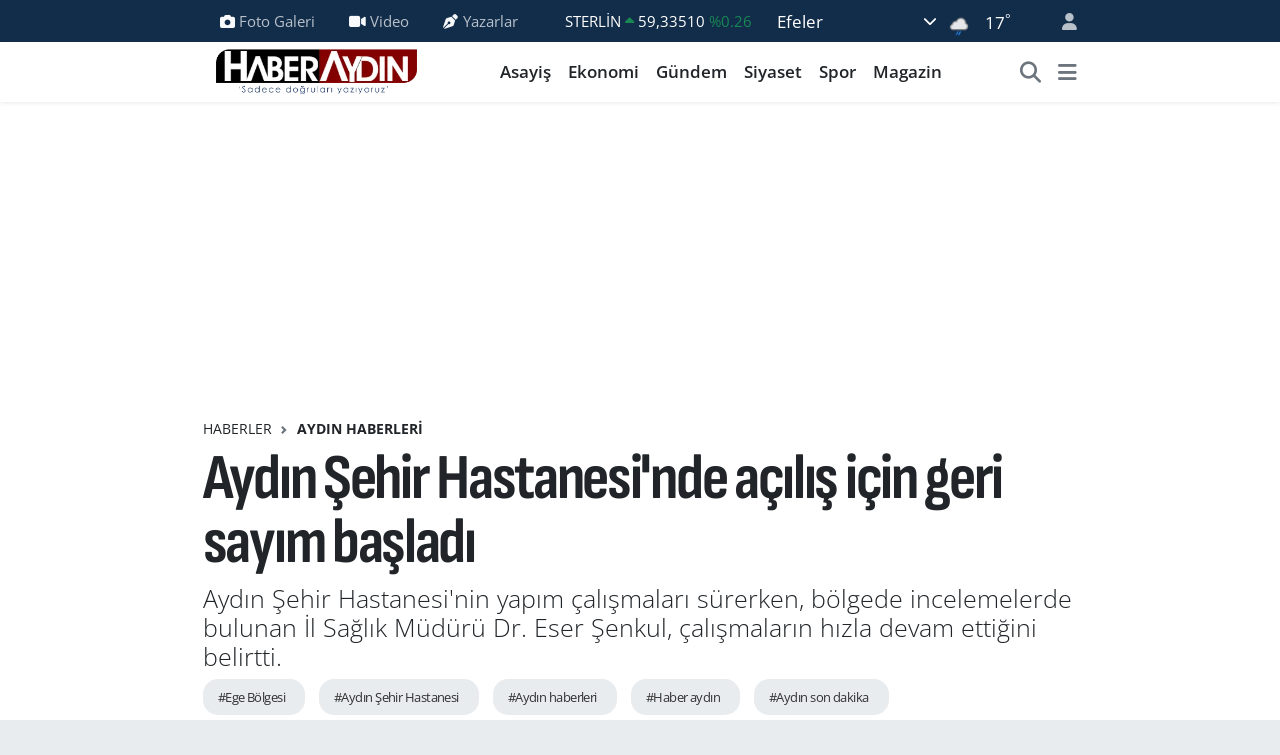

--- FILE ---
content_type: text/html; charset=UTF-8
request_url: https://www.haberaydin.com/aydin-sehir-hastanesinde-acilis-icin-geri-sayim-basladi
body_size: 20669
content:
<!DOCTYPE html>
<html lang="tr" data-theme="flow">
<head>
<link rel="dns-prefetch" href="//www.haberaydin.com">
<link rel="dns-prefetch" href="//haberaydincom.teimg.com">
<link rel="dns-prefetch" href="//static.tebilisim.com">
<link rel="dns-prefetch" href="//schema.org","@type":"NewsMediaOrganization","url":"www.haberaydin.com","name":"Haber">
<link rel="dns-prefetch" href="//pagead2.googlesyndication.com">
<link rel="dns-prefetch" href="//www.googletagmanager.com">
<link rel="dns-prefetch" href="//www.facebook.com">
<link rel="dns-prefetch" href="//www.twitter.com">
<link rel="dns-prefetch" href="//www.instagram.com">
<link rel="dns-prefetch" href="//www.youtube.com">
<link rel="dns-prefetch" href="//api.whatsapp.com">
<link rel="dns-prefetch" href="//www.w3.org">
<link rel="dns-prefetch" href="//x.com">
<link rel="dns-prefetch" href="//www.linkedin.com">
<link rel="dns-prefetch" href="//pinterest.com">
<link rel="dns-prefetch" href="//t.me">
<link rel="dns-prefetch" href="//media.api-sports.io">
<link rel="dns-prefetch" href="//tebilisim.com">
<link rel="dns-prefetch" href="//facebook.com">
<link rel="dns-prefetch" href="//twitter.com">
<link rel="dns-prefetch" href="//cdn.onesignal.com">

    <meta charset="utf-8">
<title>Aydın Şehir Hastanesi&#039;nde açılış için geri sayım başladı - Aydın Haberleri | Güncel ve Son Dakika Gelişmeleri – Haber Aydın</title>
<meta name="description" content="Aydın Şehir Hastanesi&#039;nin yapım çalışmaları sürerken, bölgede incelemelerde bulunan İl Sağlık Müdürü Dr. Eser Şenkul, çalışmaların hızla devam ettiğini belirtti.">
<meta name="keywords" content="Ege Bölgesi, Aydın Şehir Hastanesi, aydın haberleri, haber aydın, aydın son dakika">
<link rel="canonical" href="https://www.haberaydin.com/aydin-sehir-hastanesinde-acilis-icin-geri-sayim-basladi">
<meta name="viewport" content="width=device-width,initial-scale=1">
<meta name="X-UA-Compatible" content="IE=edge">
<meta name="robots" content="max-image-preview:large">
<meta name="theme-color" content="#122d4a">
<meta name="title" content="Aydın Şehir Hastanesi&#039;nde açılış için geri sayım başladı">
<meta name="articleSection" content="news">
<meta name="datePublished" content="2024-07-15T09:26:00+03:00">
<meta name="dateModified" content="2024-07-15T09:26:00+03:00">
<meta name="articleAuthor" content="Haber Aydın">
<meta name="author" content="Haber Aydın">
<link rel="amphtml" href="https://www.haberaydin.com/aydin-sehir-hastanesinde-acilis-icin-geri-sayim-basladi/amp">
<meta property="og:site_name" content="Haber Aydın | Aydın Haberleri, Son Dakika ve Güncel Gelişmeler">
<meta property="og:title" content="Aydın Şehir Hastanesi&#039;nde açılış için geri sayım başladı">
<meta property="og:description" content="Aydın Şehir Hastanesi&#039;nin yapım çalışmaları sürerken, bölgede incelemelerde bulunan İl Sağlık Müdürü Dr. Eser Şenkul, çalışmaların hızla devam ettiğini belirtti.">
<meta property="og:url" content="https://www.haberaydin.com/aydin-sehir-hastanesinde-acilis-icin-geri-sayim-basladi">
<meta property="og:image" content="https://haberaydincom.teimg.com/haberaydin-com/uploads/2024/07/aydin-sehir-hastanesinde-acilis-icin-geri-sayim-basladi-4.jpg">
<meta property="og:type" content="article">
<meta property="og:article:published_time" content="2024-07-15T09:26:00+03:00">
<meta property="og:article:modified_time" content="2024-07-15T09:26:00+03:00">
<meta name="twitter:card" content="summary_large_image">
<meta name="twitter:site" content="@haberaydinn">
<meta name="twitter:title" content="Aydın Şehir Hastanesi&#039;nde açılış için geri sayım başladı">
<meta name="twitter:description" content="Aydın Şehir Hastanesi&#039;nin yapım çalışmaları sürerken, bölgede incelemelerde bulunan İl Sağlık Müdürü Dr. Eser Şenkul, çalışmaların hızla devam ettiğini belirtti.">
<meta name="twitter:image" content="https://haberaydincom.teimg.com/haberaydin-com/uploads/2024/07/aydin-sehir-hastanesinde-acilis-icin-geri-sayim-basladi-4.jpg">
<meta name="twitter:url" content="https://www.haberaydin.com/aydin-sehir-hastanesinde-acilis-icin-geri-sayim-basladi">
<link rel="shortcut icon" type="image/x-icon" href="https://haberaydincom.teimg.com/haberaydin-com/uploads/2025/05/android-chrome-512x512-1.png">
<link rel="manifest" href="https://www.haberaydin.com/manifest.json?v=6.6.4" />
<link rel="preload" href="https://static.tebilisim.com/flow/assets/css/font-awesome/fa-solid-900.woff2" as="font" type="font/woff2" crossorigin />
<link rel="preload" href="https://static.tebilisim.com/flow/assets/css/font-awesome/fa-brands-400.woff2" as="font" type="font/woff2" crossorigin />
<link rel="preload" href="https://static.tebilisim.com/flow/assets/css/weather-icons/font/weathericons-regular-webfont.woff2" as="font" type="font/woff2" crossorigin />
<link rel="preload" href="https://static.tebilisim.com/flow/vendor/te/fonts/open-sans/open-sans.woff2" as="font" type="font/woff2" crossorigin />

<link rel="preload"
	href="https://static.tebilisim.com/flow/vendor/te/fonts/sofia-sans-condensed/sofia-sans-condensed.woff2"
	as="font" type="font/woff2" crossorigin />

<link rel="preload" as="style" href="https://static.tebilisim.com/flow/vendor/te/fonts/open-sans.css?v=6.6.4">
<link rel="stylesheet" href="https://static.tebilisim.com/flow/vendor/te/fonts/open-sans.css?v=6.6.4">
<link rel="preload" as="style" href="https://static.tebilisim.com/flow/vendor/te/fonts/sofia-sans-condensed.css?v=6.6.4">
<link rel="stylesheet" href="https://static.tebilisim.com/flow/vendor/te/fonts/sofia-sans-condensed.css?v=6.6.4">

<style>:root {
        --te-link-color: #333;
        --te-link-hover-color: #000;
        --te-font: "Open Sans";
        --te-secondary-font: "Sofia Sans Condensed";
        --te-h1-font-size: 64px;
        --te-color: #122d4a;
        --te-hover-color: #194c82;
        --mm-ocd-width: 85%!important; /*  Mobil Menü Genişliği */
        --swiper-theme-color: var(--te-color)!important;
        --header-13-color: #ffc107;
    }</style><link rel="preload" as="style" href="https://static.tebilisim.com/flow/assets/vendor/bootstrap/css/bootstrap.min.css?v=6.6.4">
<link rel="stylesheet" href="https://static.tebilisim.com/flow/assets/vendor/bootstrap/css/bootstrap.min.css?v=6.6.4">
<link rel="preload" as="style" href="https://static.tebilisim.com/flow/assets/css/app6.6.4.min.css">
<link rel="stylesheet" href="https://static.tebilisim.com/flow/assets/css/app6.6.4.min.css">



<script type="application/ld+json">{"@context":"https:\/\/schema.org","@type":"WebSite","url":"https:\/\/www.haberaydin.com","potentialAction":{"@type":"SearchAction","target":"https:\/\/www.haberaydin.com\/arama?q={query}","query-input":"required name=query"}}</script>

<script type="application/ld+json">{"@context":"https://schema.org","@type":"NewsMediaOrganization","url":"https://www.haberaydin.com","name":"Haber Aydın","logo":"https://haberaydincom.teimg.com/haberaydin-com/uploads/2025/07/site-logo-400-90-png-1.png","sameAs":["https://www.facebook.com/haberaydincom","https://www.twitter.com/haberaydinn","https://www.youtube.com/@haberaydincom2","https://www.instagram.com/haberaydin"]}</script>

<script type="application/ld+json">{"@context":"https:\/\/schema.org","@graph":[{"@type":"SiteNavigationElement","name":"Ana Sayfa","url":"https:\/\/www.haberaydin.com","@id":"https:\/\/www.haberaydin.com"},{"@type":"SiteNavigationElement","name":"Haber","url":"https:\/\/www.haberaydin.com\/haber","@id":"https:\/\/www.haberaydin.com\/haber"},{"@type":"SiteNavigationElement","name":"D\u00fcnya","url":"https:\/\/www.haberaydin.com\/dunya","@id":"https:\/\/www.haberaydin.com\/dunya"},{"@type":"SiteNavigationElement","name":"Spor","url":"https:\/\/www.haberaydin.com\/spor","@id":"https:\/\/www.haberaydin.com\/spor"},{"@type":"SiteNavigationElement","name":"Ya\u015fam","url":"https:\/\/www.haberaydin.com\/yasam","@id":"https:\/\/www.haberaydin.com\/yasam"},{"@type":"SiteNavigationElement","name":"G\u00fcndem","url":"https:\/\/www.haberaydin.com\/gundem","@id":"https:\/\/www.haberaydin.com\/gundem"},{"@type":"SiteNavigationElement","name":"Siyaset","url":"https:\/\/www.haberaydin.com\/siyaset","@id":"https:\/\/www.haberaydin.com\/siyaset"},{"@type":"SiteNavigationElement","name":"Asayi\u015f","url":"https:\/\/www.haberaydin.com\/asayis","@id":"https:\/\/www.haberaydin.com\/asayis"},{"@type":"SiteNavigationElement","name":"E\u011fitim","url":"https:\/\/www.haberaydin.com\/egitim","@id":"https:\/\/www.haberaydin.com\/egitim"},{"@type":"SiteNavigationElement","name":"Teknoloji","url":"https:\/\/www.haberaydin.com\/teknoloji","@id":"https:\/\/www.haberaydin.com\/teknoloji"},{"@type":"SiteNavigationElement","name":"Sa\u011fl\u0131k","url":"https:\/\/www.haberaydin.com\/saglik","@id":"https:\/\/www.haberaydin.com\/saglik"},{"@type":"SiteNavigationElement","name":"Kad\u0131n","url":"https:\/\/www.haberaydin.com\/kadin","@id":"https:\/\/www.haberaydin.com\/kadin"},{"@type":"SiteNavigationElement","name":"Magazin","url":"https:\/\/www.haberaydin.com\/magazin","@id":"https:\/\/www.haberaydin.com\/magazin"},{"@type":"SiteNavigationElement","name":"Ekonomi","url":"https:\/\/www.haberaydin.com\/ekonomi","@id":"https:\/\/www.haberaydin.com\/ekonomi"},{"@type":"SiteNavigationElement","name":"Seri \u0130lan","url":"https:\/\/www.haberaydin.com\/seri-ilan","@id":"https:\/\/www.haberaydin.com\/seri-ilan"},{"@type":"SiteNavigationElement","name":"Ayd\u0131n","url":"https:\/\/www.haberaydin.com\/aydin","@id":"https:\/\/www.haberaydin.com\/aydin"},{"@type":"SiteNavigationElement","name":"Tan\u0131t\u0131m","url":"https:\/\/www.haberaydin.com\/tanitim","@id":"https:\/\/www.haberaydin.com\/tanitim"},{"@type":"SiteNavigationElement","name":"Ayd\u0131n Haberleri","url":"https:\/\/www.haberaydin.com\/aydin-haberleri","@id":"https:\/\/www.haberaydin.com\/aydin-haberleri"},{"@type":"SiteNavigationElement","name":"Resmi \u0130lanlar","url":"https:\/\/www.haberaydin.com\/resmi-ilanlar","@id":"https:\/\/www.haberaydin.com\/resmi-ilanlar"},{"@type":"SiteNavigationElement","name":"Asayi\u015f, di\u011fer","url":"https:\/\/www.haberaydin.com\/asayis-diger","@id":"https:\/\/www.haberaydin.com\/asayis-diger"},{"@type":"SiteNavigationElement","name":"Politika","url":"https:\/\/www.haberaydin.com\/politika","@id":"https:\/\/www.haberaydin.com\/politika"},{"@type":"SiteNavigationElement","name":"\u0130zmir","url":"https:\/\/www.haberaydin.com\/izmir","@id":"https:\/\/www.haberaydin.com\/izmir"},{"@type":"SiteNavigationElement","name":"Mu\u011fla","url":"https:\/\/www.haberaydin.com\/mugla","@id":"https:\/\/www.haberaydin.com\/mugla"},{"@type":"SiteNavigationElement","name":"Manisa","url":"https:\/\/www.haberaydin.com\/manisa","@id":"https:\/\/www.haberaydin.com\/manisa"},{"@type":"SiteNavigationElement","name":"Afyonkarahisar","url":"https:\/\/www.haberaydin.com\/afyonkarahisar","@id":"https:\/\/www.haberaydin.com\/afyonkarahisar"},{"@type":"SiteNavigationElement","name":"K\u00fctahya","url":"https:\/\/www.haberaydin.com\/kutahya","@id":"https:\/\/www.haberaydin.com\/kutahya"},{"@type":"SiteNavigationElement","name":"Denizli","url":"https:\/\/www.haberaydin.com\/denizli","@id":"https:\/\/www.haberaydin.com\/denizli"},{"@type":"SiteNavigationElement","name":"U\u015fak","url":"https:\/\/www.haberaydin.com\/usak","@id":"https:\/\/www.haberaydin.com\/usak"},{"@type":"SiteNavigationElement","name":"Genel","url":"https:\/\/www.haberaydin.com\/genel","@id":"https:\/\/www.haberaydin.com\/genel"},{"@type":"SiteNavigationElement","name":"Bilim ve teknoloji","url":"https:\/\/www.haberaydin.com\/bilim-ve-teknoloji","@id":"https:\/\/www.haberaydin.com\/bilim-ve-teknoloji"},{"@type":"SiteNavigationElement","name":"\u00c7evre","url":"https:\/\/www.haberaydin.com\/cevre","@id":"https:\/\/www.haberaydin.com\/cevre"},{"@type":"SiteNavigationElement","name":"Asayi\u015f, g\u00fcndem","url":"https:\/\/www.haberaydin.com\/asayis-gundem","@id":"https:\/\/www.haberaydin.com\/asayis-gundem"},{"@type":"SiteNavigationElement","name":"K\u00fclt\u00fcr sanat","url":"https:\/\/www.haberaydin.com\/kultur-sanat","@id":"https:\/\/www.haberaydin.com\/kultur-sanat"},{"@type":"SiteNavigationElement","name":"Haberde insan","url":"https:\/\/www.haberaydin.com\/haberde-insan","@id":"https:\/\/www.haberaydin.com\/haberde-insan"},{"@type":"SiteNavigationElement","name":"Afyon","url":"https:\/\/www.haberaydin.com\/afyon","@id":"https:\/\/www.haberaydin.com\/afyon"},{"@type":"SiteNavigationElement","name":"Haberaydin.com Gizlilik S\u00f6zle\u015fmesi","url":"https:\/\/www.haberaydin.com\/haberaydincom-gizlilik-sozlesmesi","@id":"https:\/\/www.haberaydin.com\/haberaydincom-gizlilik-sozlesmesi"},{"@type":"SiteNavigationElement","name":"\u0130leti\u015fim","url":"https:\/\/www.haberaydin.com\/iletisim","@id":"https:\/\/www.haberaydin.com\/iletisim"},{"@type":"SiteNavigationElement","name":"K\u00fcnye","url":"https:\/\/www.haberaydin.com\/kunye","@id":"https:\/\/www.haberaydin.com\/kunye"},{"@type":"SiteNavigationElement","name":"Yazarlar","url":"https:\/\/www.haberaydin.com\/yazarlar","@id":"https:\/\/www.haberaydin.com\/yazarlar"},{"@type":"SiteNavigationElement","name":"Foto Galeri","url":"https:\/\/www.haberaydin.com\/foto-galeri","@id":"https:\/\/www.haberaydin.com\/foto-galeri"},{"@type":"SiteNavigationElement","name":"Video Galeri","url":"https:\/\/www.haberaydin.com\/video","@id":"https:\/\/www.haberaydin.com\/video"},{"@type":"SiteNavigationElement","name":"Biyografiler","url":"https:\/\/www.haberaydin.com\/biyografi","@id":"https:\/\/www.haberaydin.com\/biyografi"},{"@type":"SiteNavigationElement","name":"Firma Rehberi","url":"https:\/\/www.haberaydin.com\/rehber","@id":"https:\/\/www.haberaydin.com\/rehber"},{"@type":"SiteNavigationElement","name":"Seri \u0130lanlar","url":"https:\/\/www.haberaydin.com\/ilan","@id":"https:\/\/www.haberaydin.com\/ilan"},{"@type":"SiteNavigationElement","name":"Vefatlar","url":"https:\/\/www.haberaydin.com\/vefat","@id":"https:\/\/www.haberaydin.com\/vefat"},{"@type":"SiteNavigationElement","name":"R\u00f6portajlar","url":"https:\/\/www.haberaydin.com\/roportaj","@id":"https:\/\/www.haberaydin.com\/roportaj"},{"@type":"SiteNavigationElement","name":"Anketler","url":"https:\/\/www.haberaydin.com\/anketler","@id":"https:\/\/www.haberaydin.com\/anketler"},{"@type":"SiteNavigationElement","name":"Efeler Bug\u00fcn, Yar\u0131n ve 1 Haftal\u0131k Hava Durumu Tahmini","url":"https:\/\/www.haberaydin.com\/efeler-hava-durumu","@id":"https:\/\/www.haberaydin.com\/efeler-hava-durumu"},{"@type":"SiteNavigationElement","name":"Efeler Namaz Vakitleri","url":"https:\/\/www.haberaydin.com\/efeler-namaz-vakitleri","@id":"https:\/\/www.haberaydin.com\/efeler-namaz-vakitleri"},{"@type":"SiteNavigationElement","name":"Puan Durumu ve Fikst\u00fcr","url":"https:\/\/www.haberaydin.com\/futbol\/st-super-lig-puan-durumu-ve-fikstur","@id":"https:\/\/www.haberaydin.com\/futbol\/st-super-lig-puan-durumu-ve-fikstur"}]}</script>

<script type="application/ld+json">{"@context":"https:\/\/schema.org","@type":"BreadcrumbList","itemListElement":[{"@type":"ListItem","position":1,"item":{"@type":"Thing","@id":"https:\/\/www.haberaydin.com","name":"Haberler"}}]}</script>
<script type="application/ld+json">{"@context":"https:\/\/schema.org","@type":"NewsArticle","headline":"Ayd\u0131n \u015eehir Hastanesi'nde a\u00e7\u0131l\u0131\u015f i\u00e7in geri say\u0131m ba\u015flad\u0131","articleSection":"Ayd\u0131n Haberleri","dateCreated":"2024-07-15T09:26:00+03:00","datePublished":"2024-07-15T09:26:00+03:00","dateModified":"2024-07-15T09:26:00+03:00","wordCount":210,"genre":"news","mainEntityOfPage":{"@type":"WebPage","@id":"https:\/\/www.haberaydin.com\/aydin-sehir-hastanesinde-acilis-icin-geri-sayim-basladi"},"articleBody":"<p>Sa\u011fl\u0131k hizmetlerinin daha nitelikli sunulmas\u0131 amac\u0131yla Sa\u011fl\u0131k Bakanl\u0131\u011f\u0131'n\u0131n 2020 yat\u0131r\u0131m program\u0131na al\u0131narak 2021 y\u0131l\u0131 Kas\u0131m ay\u0131nda merkez il\u00e7e Efeler'de in\u015faat\u0131na ba\u015flanan Ayd\u0131n \u015eehir Hastanesi'nin yap\u0131m\u0131 aral\u0131ks\u0131z olarak s\u00fcr\u00fcyor.<\/p>\r\n\r\n<p><img alt=\"Ayd\u0131n \u015eehir Hastanesi'nde A\u00e7\u0131l\u0131\u015f I\u00e7in Geri Say\u0131m Ba\u015flad\u0131 (3)\" class=\"detail-photo img-fluid\" src=\"https:\/\/haberaydincom.teimg.com\/haberaydin-com\/uploads\/2024\/07\/aydin-sehir-hastanesinde-acilis-icin-geri-sayim-basladi-3.jpg\" \/><\/p>\r\n\r\n<p>Ayd\u0131n ve Ege B\u00f6lgesi'nin uluslararas\u0131 kalitede bir sa\u011fl\u0131k kamp\u00fcs\u00fc haline gelmesi beklenen 270 bin metrekare in\u015faat alan\u0131na sahip \u015eehir Hastanesi'nde \u00e7al\u0131\u015fmalar 24 saat esas\u0131na g\u00f6re t\u00fcm h\u0131z\u0131yla devam ediyor.<\/p>\r\n\r\n<p><img alt=\"Ayd\u0131n \u015eehir Hastanesi'nde A\u00e7\u0131l\u0131\u015f I\u00e7in Geri Say\u0131m Ba\u015flad\u0131 (4)\" class=\"detail-photo img-fluid\" src=\"https:\/\/haberaydincom.teimg.com\/haberaydin-com\/uploads\/2024\/07\/aydin-sehir-hastanesinde-acilis-icin-geri-sayim-basladi-4.jpg\" \/><\/p>\r\n\r\n<p>Bu \u00e7er\u00e7evede in\u015faat alan\u0131na gelen Ayd\u0131n \u0130l Sa\u011fl\u0131k M\u00fcd\u00fcr\u00fc Eser \u015eenkul, hastanedeki son durum ile ilgili yetkililerden bilgi alarak \u015eehir Hastanesi'nde incelemelerde bulundu.<\/p>\r\n\r\n<p><img alt=\"Ayd\u0131n \u015eehir Hastanesi'nde A\u00e7\u0131l\u0131\u015f I\u00e7in Geri Say\u0131m Ba\u015flad\u0131 (2)\" class=\"detail-photo img-fluid\" src=\"https:\/\/haberaydincom.teimg.com\/haberaydin-com\/uploads\/2024\/07\/aydin-sehir-hastanesinde-acilis-icin-geri-sayim-basladi-2.jpg\" \/><\/p>\r\n\r\n<p>Y\u00fcklenici firma yetkililerinden y\u00fcr\u00fct\u00fclen \u00e7al\u0131\u015fmalar, son durum ve gerekli mobilya tefri\u015fatlar\u0131 ile ilgili bilgiler alan M\u00fcd\u00fcr \u015eenkul, \u00e7al\u0131\u015fmalar\u0131n tamamlanmas\u0131 s\u00fcre\u00e7lerinin h\u0131zla devam etti\u011fini ifade etti.<br \/>\r\n<br \/>\r\nGer\u00e7ekle\u015ftirilen ziyarette \u0130l Sa\u011fl\u0131k M\u00fcd\u00fcr\u00fc \u015eenkul'a ilgili hizmet ba\u015fkanlar\u0131 ve teknik heyet e\u015flik etti.<\/p>\r\n\r\n<p><span style=\"color:#e74c3c\"><strong>Bu haber \u0130hlas Haber Ajans\u0131 taraf\u0131ndan abonelerine servis edilmi\u015ftir. \u0130\u00e7eri\u011fe herhangi bir m\u00fcdahale Haber Ayd\u0131n taraf\u0131ndan yap\u0131lmam\u0131\u015ft\u0131r.&nbsp;<\/strong><\/span><br \/>\r\n&nbsp;<\/p>","description":"Ayd\u0131n \u015eehir Hastanesi'nin yap\u0131m \u00e7al\u0131\u015fmalar\u0131 s\u00fcrerken, b\u00f6lgede incelemelerde bulunan \u0130l Sa\u011fl\u0131k M\u00fcd\u00fcr\u00fc Dr. Eser \u015eenkul, \u00e7al\u0131\u015fmalar\u0131n h\u0131zla devam etti\u011fini belirtti.","inLanguage":"tr-TR","keywords":["Ege B\u00f6lgesi","Ayd\u0131n \u015eehir Hastanesi","ayd\u0131n haberleri","haber ayd\u0131n","ayd\u0131n son dakika"],"image":{"@type":"ImageObject","url":"https:\/\/haberaydincom.teimg.com\/crop\/1280x720\/haberaydin-com\/uploads\/2024\/07\/aydin-sehir-hastanesinde-acilis-icin-geri-sayim-basladi-4.jpg","width":"1280","height":"720","caption":"Ayd\u0131n \u015eehir Hastanesi'nde a\u00e7\u0131l\u0131\u015f i\u00e7in geri say\u0131m ba\u015flad\u0131"},"publishingPrinciples":"https:\/\/www.haberaydin.com\/gizlilik-sozlesmesi","isFamilyFriendly":"http:\/\/schema.org\/True","isAccessibleForFree":"http:\/\/schema.org\/True","publisher":{"@type":"Organization","name":"Haber Ayd\u0131n","image":"https:\/\/haberaydincom.teimg.com\/haberaydin-com\/uploads\/2025\/07\/site-logo-400-90-png-1.png","logo":{"@type":"ImageObject","url":"https:\/\/haberaydincom.teimg.com\/haberaydin-com\/uploads\/2025\/07\/site-logo-400-90-png-1.png","width":"640","height":"375"}},"author":{"@type":"Person","name":"Haber Ayd\u0131n","honorificPrefix":"","jobTitle":"","url":null}}</script>





<style>
.mega-menu {z-index: 9999 !important;}
@media screen and (min-width: 1620px) {
    .container {width: 1280px!important; max-width: 1280px!important;}
    #ad_36 {margin-right: 15px !important;}
    #ad_9 {margin-left: 15px !important;}
}

@media screen and (min-width: 1325px) and (max-width: 1620px) {
    .container {width: 1100px!important; max-width: 1100px!important;}
    #ad_36 {margin-right: 100px !important;}
    #ad_9 {margin-left: 100px !important;}
}
@media screen and (min-width: 1295px) and (max-width: 1325px) {
    .container {width: 990px!important; max-width: 990px!important;}
    #ad_36 {margin-right: 165px !important;}
    #ad_9 {margin-left: 165px !important;}
}
@media screen and (min-width: 1200px) and (max-width: 1295px) {
    .container {width: 900px!important; max-width: 900px!important;}
    #ad_36 {margin-right: 210px !important;}
    #ad_9 {margin-left: 210px !important;}

}
</style><meta name="google-site-verification" content="Frj1oOmKknDRIrgqIH8-dFHiEGSXQBliI4x-zRzWRxk" />

<meta name="facebook-domain-verification" content="1xdfvsiabduyd49hpji8lzas25vbvu" />

<meta name="google-adsense-account" content="ca-pub-9278198006453647">

<script async src="https://pagead2.googlesyndication.com/pagead/js/adsbygoogle.js?client=ca-pub-9278198006453647"
     crossorigin="anonymous"></script>



<script async data-cfasync="false"
	src="https://www.googletagmanager.com/gtag/js?id=G-X4WDKHZNHM"></script>
<script data-cfasync="false">
	window.dataLayer = window.dataLayer || [];
	  function gtag(){dataLayer.push(arguments);}
	  gtag('js', new Date());
	  gtag('config', 'G-X4WDKHZNHM');
</script>




</head>




<body class="d-flex flex-column min-vh-100">

    
    

    <header class="header-4">
    <div class="top-header d-none d-lg-block">
        <div class="container">
            <div class="d-flex justify-content-between align-items-center">

                <ul  class="top-menu nav small sticky-top">
        <li class="nav-item   ">
        <a href="/foto-galeri" class="nav-link pe-3" target="_self" title="Foto Galeri"><i class="fa fa-camera me-1 text-light mr-1"></i>Foto Galeri</a>
        
    </li>
        <li class="nav-item   ">
        <a href="/video" class="nav-link pe-3" target="_self" title="Video"><i class="fa fa-video me-1 text-light mr-1"></i>Video</a>
        
    </li>
        <li class="nav-item   ">
        <a href="/yazarlar" class="nav-link pe-3" target="_self" title="Yazarlar"><i class="fa fa-pen-nib me-1 text-light mr-1"></i>Yazarlar</a>
        
    </li>
    </ul>


                                    <div class="position-relative overflow-hidden ms-auto text-end" style="height: 36px;">
                        <!-- PİYASALAR -->
        <div class="newsticker mini small">
        <ul class="newsticker__list list-unstyled" data-header="4">
            <li class="newsticker__item col dolar">DOLAR
                <span class="text-success"><i class="fa fa-caret-up"></i></span>
                <span class="value">43,37550</span>
                <span class="text-success">%0.03</span>
            </li>
            <li class="newsticker__item col euro">EURO
                <span class="text-success"><i class="fa fa-caret-up"></i></span>
                <span class="value">51,47240</span>
                <span class="text-success">%0.33</span>
            </li>
            <li class="newsticker__item col euro">STERLİN
                <span class="text-success"><i class="fa fa-caret-up"></i></span>
                <span class="value">59,33510</span>
                <span class="text-success">%0.26</span>
            </li>
            <li class="newsticker__item col altin">G.ALTIN
                <span class="text-success"><i class="fa fa-caret-up"></i></span>
                <span class="value">7098,62000</span>
                <span class="text-success">%2.2</span>
            </li>
            <li class="newsticker__item col bist">BİST100
                <span class="text-success"><i class="fa fa-caret-up"></i></span>
                <span class="value">13.046,00</span>
                <span class="text-success">%41</span>
            </li>
            <li class="newsticker__item col btc">BITCOIN
                <span class="text-danger"><i class="fa fa-caret-down"></i></span>
                <span class="value">87.758,54</span>
                <span class="text-danger">%-0.78</span>
            </li>
        </ul>
    </div>
    

                    </div>
                    <div class="d-flex justify-content-end align-items-center text-light ms-4 weather-widget mini">
                        <!-- HAVA DURUMU -->

<input type="hidden" name="widget_setting_weathercity" value="37.83835000,27.84557000" />

            <div class="weather d-none d-xl-block me-2" data-header="4">
            <div class="custom-selectbox text-white" onclick="toggleDropdown(this)" style="width: 100%">
    <div class="d-flex justify-content-between align-items-center">
        <span style="">Efeler</span>
        <i class="fas fa-chevron-down" style="font-size: 14px"></i>
    </div>
    <ul class="bg-white text-dark overflow-widget" style="min-height: 100px; max-height: 300px">
                        <li>
            <a href="https://www.haberaydin.com/aydin-bozdogan-hava-durumu" title="Bozdoğan Hava Durumu" class="text-dark">
                Bozdoğan
            </a>
        </li>
                        <li>
            <a href="https://www.haberaydin.com/aydin-buharkent-hava-durumu" title="Buharkent Hava Durumu" class="text-dark">
                Buharkent
            </a>
        </li>
                        <li>
            <a href="https://www.haberaydin.com/aydin-cine-hava-durumu" title="Çine Hava Durumu" class="text-dark">
                Çine
            </a>
        </li>
                        <li>
            <a href="https://www.haberaydin.com/aydin-didim-hava-durumu" title="Didim Hava Durumu" class="text-dark">
                Didim
            </a>
        </li>
                        <li>
            <a href="https://www.haberaydin.com/aydin-efeler-hava-durumu" title="Efeler Hava Durumu" class="text-dark">
                Efeler
            </a>
        </li>
                        <li>
            <a href="https://www.haberaydin.com/aydin-germencik-hava-durumu" title="Germencik Hava Durumu" class="text-dark">
                Germencik
            </a>
        </li>
                        <li>
            <a href="https://www.haberaydin.com/aydin-incirliova-hava-durumu" title="İncirliova Hava Durumu" class="text-dark">
                İncirliova
            </a>
        </li>
                        <li>
            <a href="https://www.haberaydin.com/aydin-karacasu-hava-durumu" title="Karacasu Hava Durumu" class="text-dark">
                Karacasu
            </a>
        </li>
                        <li>
            <a href="https://www.haberaydin.com/aydin-karpuzlu-hava-durumu" title="Karpuzlu Hava Durumu" class="text-dark">
                Karpuzlu
            </a>
        </li>
                        <li>
            <a href="https://www.haberaydin.com/aydin-kocarli-hava-durumu" title="Koçarlı Hava Durumu" class="text-dark">
                Koçarlı
            </a>
        </li>
                        <li>
            <a href="https://www.haberaydin.com/aydin-kosk-hava-durumu" title="Köşk Hava Durumu" class="text-dark">
                Köşk
            </a>
        </li>
                        <li>
            <a href="https://www.haberaydin.com/aydin-kusadasi-hava-durumu" title="Kuşadası Hava Durumu" class="text-dark">
                Kuşadası
            </a>
        </li>
                        <li>
            <a href="https://www.haberaydin.com/aydin-kuyucak-hava-durumu" title="Kuyucak Hava Durumu" class="text-dark">
                Kuyucak
            </a>
        </li>
                        <li>
            <a href="https://www.haberaydin.com/aydin-nazilli-hava-durumu" title="Nazilli Hava Durumu" class="text-dark">
                Nazilli
            </a>
        </li>
                        <li>
            <a href="https://www.haberaydin.com/aydin-soke-hava-durumu" title="Söke Hava Durumu" class="text-dark">
                Söke
            </a>
        </li>
                        <li>
            <a href="https://www.haberaydin.com/aydin-sultanhisar-hava-durumu" title="Sultanhisar Hava Durumu" class="text-dark">
                Sultanhisar
            </a>
        </li>
                        <li>
            <a href="https://www.haberaydin.com/aydin-yenipazar-hava-durumu" title="Yenipazar Hava Durumu" class="text-dark">
                Yenipazar
            </a>
        </li>
            </ul>
</div>

        </div>
        <div class="d-none d-xl-block" data-header="4">
            <span class="lead me-2">
                <img src="//cdn.weatherapi.com/weather/64x64/day/296.png" class="condition" width="26" height="26" alt="17" />
            </span>
            <span class="degree text-white">17</span><sup class="text-white">°</sup>
        </div>
    
<div data-location='{"city":"TUXX0014"}' class="d-none"></div>


                    </div>
                                <ul class="nav ms-4">
                    <li class="nav-item ms-2"><a class="nav-link pe-0" href="/member/login" title="Üyelik Girişi" target="_blank"><i class="fa fa-user"></i></a></li>
                </ul>
            </div>
        </div>
    </div>
    <nav class="main-menu navbar navbar-expand-lg bg-white shadow-sm py-1">
        <div class="container">
            <div class="d-lg-none">
                <a href="#menu" title="Ana Menü"><i class="fa fa-bars fa-lg"></i></a>
            </div>
            <div>
                                <a class="navbar-brand me-0" href="/" title="Haber Aydın | Aydın Haberleri, Son Dakika ve Güncel Gelişmeler">
                    <img src="https://haberaydincom.teimg.com/haberaydin-com/uploads/2025/07/site-logo-400-90-png-1.png" alt="Haber Aydın | Aydın Haberleri, Son Dakika ve Güncel Gelişmeler" width="227" height="40" class="light-mode img-fluid flow-logo">
<img src="https://haberaydincom.teimg.com/haberaydin-com/uploads/2025/05/site-logo-400-90-png.png" alt="Haber Aydın | Aydın Haberleri, Son Dakika ve Güncel Gelişmeler" width="227" height="40" class="dark-mode img-fluid flow-logo d-none">

                </a>
                            </div>
            <div class="d-none d-lg-block">
                <ul  class="nav fw-semibold">
        <li class="nav-item   ">
        <a href="/asayis" class="nav-link nav-link text-dark" target="_self" title="Asayiş">Asayiş</a>
        
    </li>
        <li class="nav-item   ">
        <a href="/ekonomi" class="nav-link nav-link text-dark" target="_self" title="Ekonomi">Ekonomi</a>
        
    </li>
        <li class="nav-item   ">
        <a href="/gundem" class="nav-link nav-link text-dark" target="_self" title="Gündem">Gündem</a>
        
    </li>
        <li class="nav-item   ">
        <a href="/siyaset" class="nav-link nav-link text-dark" target="_self" title="Siyaset">Siyaset</a>
        
    </li>
        <li class="nav-item   ">
        <a href="/spor" class="nav-link nav-link text-dark" target="_self" title="Spor">Spor</a>
        
    </li>
        <li class="nav-item   ">
        <a href="/magazin" class="nav-link nav-link text-dark" target="_self" title="Magazin">Magazin</a>
        
    </li>
    </ul>

            </div>
            <ul class="navigation-menu nav d-flex align-items-center">
                <li class="nav-item">
                    <a href="/arama" class="nav-link" title="Ara">
                        <i class="fa fa-search fa-lg text-secondary"></i>
                    </a>
                </li>
                
                <li class="nav-item dropdown d-none d-lg-block position-static">
                    <a class="nav-link p-0 ms-2 text-secondary" data-bs-toggle="dropdown" href="#" aria-haspopup="true" aria-expanded="false" title="Ana Menü"><i class="fa fa-bars fa-lg"></i></a>
                    <div class="mega-menu dropdown-menu dropdown-menu-end text-capitalize shadow-lg border-0 rounded-0">

    <div class="row g-3 small p-3">

                <div class="col">
            <div class="extra-sections bg-light p-3 border">
                <a href="https://www.haberaydin.com/aydin-nobetci-eczaneler" title="Aydın Nöbetçi Eczaneler" class="d-block border-bottom pb-2 mb-2" target="_self"><i class="fa-solid fa-capsules me-2"></i>Aydın Nöbetçi Eczaneler</a>
<a href="https://www.haberaydin.com/aydin-hava-durumu" title="Aydın Hava Durumu" class="d-block border-bottom pb-2 mb-2" target="_self"><i class="fa-solid fa-cloud-sun me-2"></i>Aydın Hava Durumu</a>
<a href="https://www.haberaydin.com/aydin-namaz-vakitleri" title="Aydın Namaz Vakitleri" class="d-block border-bottom pb-2 mb-2" target="_self"><i class="fa-solid fa-mosque me-2"></i>Aydın Namaz Vakitleri</a>
<a href="https://www.haberaydin.com/aydin-trafik-durumu" title="Aydın Trafik Yoğunluk Haritası" class="d-block border-bottom pb-2 mb-2" target="_self"><i class="fa-solid fa-car me-2"></i>Aydın Trafik Yoğunluk Haritası</a>
<a href="https://www.haberaydin.com/futbol/super-lig-puan-durumu-ve-fikstur" title="Süper Lig Puan Durumu ve Fikstür" class="d-block border-bottom pb-2 mb-2" target="_self"><i class="fa-solid fa-chart-bar me-2"></i>Süper Lig Puan Durumu ve Fikstür</a>
<a href="https://www.haberaydin.com/tum-mansetler" title="Tüm Manşetler" class="d-block border-bottom pb-2 mb-2" target="_self"><i class="fa-solid fa-newspaper me-2"></i>Tüm Manşetler</a>
<a href="https://www.haberaydin.com/sondakika-haberleri" title="Son Dakika Haberleri" class="d-block border-bottom pb-2 mb-2" target="_self"><i class="fa-solid fa-bell me-2"></i>Son Dakika Haberleri</a>

            </div>
        </div>
        
        <div class="col">
        <a href="/asayis" class="d-block border-bottom  pb-2 mb-2" target="_self" title="Asayiş">Asayiş</a>
            <a href="/aydin-haberleri" class="d-block border-bottom  pb-2 mb-2" target="_self" title="Aydın Haberleri ">Aydın Haberleri </a>
            <a href="/dunya" class="d-block border-bottom  pb-2 mb-2" target="_self" title="Dünya">Dünya</a>
            <a href="/egitim" class="d-block border-bottom  pb-2 mb-2" target="_self" title="Eğitim">Eğitim</a>
            <a href="/ekonomi" class="d-block border-bottom  pb-2 mb-2" target="_self" title="Ekonomi">Ekonomi</a>
            <a href="/gundem" class="d-block border-bottom  pb-2 mb-2" target="_self" title="Gündem">Gündem</a>
            <a href="/resmi-ilanlar" class="d-block  pb-2 mb-2" target="_self" title="Resmi İlanlar">Resmi İlanlar</a>
        </div><div class="col">
            <a href="/siyaset" class="d-block border-bottom  pb-2 mb-2" target="_self" title="Siyaset">Siyaset</a>
            <a href="/aydin" class="d-block border-bottom  pb-2 mb-2" target="_self" title="Aydın">Aydın</a>
            <a href="/spor" class="d-block border-bottom  pb-2 mb-2" target="_self" title="Spor">Spor</a>
            <a href="/tanitim" class="d-block border-bottom  pb-2 mb-2" target="_self" title="Tanıtım">Tanıtım</a>
            <a href="/teknoloji" class="d-block border-bottom  pb-2 mb-2" target="_self" title="Teknoloji">Teknoloji</a>
            <a href="/yasam" class="d-block border-bottom  pb-2 mb-2" target="_self" title="Yaşam">Yaşam</a>
            <a href="/kadin" class="d-block  pb-2 mb-2" target="_self" title="Kadın">Kadın</a>
        </div><div class="col">
            <a href="/magazin" class="d-block border-bottom  pb-2 mb-2" target="_self" title="Magazin">Magazin</a>
            <a href="/saglik" class="d-block border-bottom  pb-2 mb-2" target="_self" title="Sağlık">Sağlık</a>
        </div>


    </div>

    <div class="p-3 bg-light">
                <a class="me-3"
            href="https://www.facebook.com/haberaydincom" target="_blank" rel="nofollow noreferrer noopener"><i class="fab fa-facebook me-2 text-navy"></i> Facebook</a>
                        <a class="me-3"
            href="https://www.twitter.com/haberaydinn" target="_blank" rel="nofollow noreferrer noopener"><i class="fab fa-x-twitter "></i> Twitter</a>
                        <a class="me-3"
            href="https://www.instagram.com/haberaydin" target="_blank" rel="nofollow noreferrer noopener"><i class="fab fa-instagram me-2 text-magenta"></i> Instagram</a>
                                <a class="me-3"
            href="https://www.youtube.com/@haberaydincom2" target="_blank" rel="nofollow noreferrer noopener"><i class="fab fa-youtube me-2 text-danger"></i> Youtube</a>
                                                <a class="" href="https://api.whatsapp.com/send?phone=+905464404417" title="Whatsapp" rel="nofollow noreferrer noopener"><i
            class="fab fa-whatsapp me-2 text-navy"></i> WhatsApp İhbar Hattı</a>    </div>

    <div class="mega-menu-footer p-2 bg-te-color">
        <a class="dropdown-item text-white" href="/kunye" title="Künye"><i class="fa fa-id-card me-2"></i> Künye</a>
        <a class="dropdown-item text-white" href="/iletisim" title="İletişim"><i class="fa fa-envelope me-2"></i> İletişim</a>
        <a class="dropdown-item text-white" href="/rss-baglantilari" title="RSS Bağlantıları"><i class="fa fa-rss me-2"></i> RSS Bağlantıları</a>
        <a class="dropdown-item text-white" href="/member/login" title="Üyelik Girişi"><i class="fa fa-user me-2"></i> Üyelik Girişi</a>
    </div>


</div>

                </li>
            </ul>
        </div>
    </nav>
    <ul  class="mobile-categories d-lg-none list-inline bg-white">
        <li class="list-inline-item">
        <a href="/asayis" class="text-dark" target="_self" title="Asayiş">
                Asayiş
        </a>
    </li>
        <li class="list-inline-item">
        <a href="/ekonomi" class="text-dark" target="_self" title="Ekonomi">
                Ekonomi
        </a>
    </li>
        <li class="list-inline-item">
        <a href="/gundem" class="text-dark" target="_self" title="Gündem">
                Gündem
        </a>
    </li>
        <li class="list-inline-item">
        <a href="/siyaset" class="text-dark" target="_self" title="Siyaset">
                Siyaset
        </a>
    </li>
        <li class="list-inline-item">
        <a href="/spor" class="text-dark" target="_self" title="Spor">
                Spor
        </a>
    </li>
        <li class="list-inline-item">
        <a href="/magazin" class="text-dark" target="_self" title="Magazin">
                Magazin
        </a>
    </li>
    </ul>


</header>






<main class="single overflow-hidden" style="min-height: 300px">

    
    <div class="infinite" data-show-advert="1">

    

    <div class="infinite-item d-block" data-id="19379275" data-category-id="38465" data-reference="TE\Archive\Models\Archive" data-json-url="/service/json/featured-infinite.json">

        

        <div class="post-header pt-3 bg-white">

    <div class="container">

        
        <nav class="meta-category d-flex justify-content-lg-start" style="--bs-breadcrumb-divider: url(&#34;data:image/svg+xml,%3Csvg xmlns='http://www.w3.org/2000/svg' width='8' height='8'%3E%3Cpath d='M2.5 0L1 1.5 3.5 4 1 6.5 2.5 8l4-4-4-4z' fill='%236c757d'/%3E%3C/svg%3E&#34;);" aria-label="breadcrumb">
        <ol class="breadcrumb mb-0">
            <li class="breadcrumb-item"><a href="https://www.haberaydin.com" class="breadcrumb_link" target="_self">Haberler</a></li>
            <li class="breadcrumb-item active fw-bold" aria-current="page"><a href="/aydin-haberleri" target="_self" class="breadcrumb_link text-dark" title="Aydın Haberleri">Aydın Haberleri</a></li>
        </ol>
</nav>

        <h1 class="h2 fw-bold text-lg-start headline my-2" itemprop="headline">Aydın Şehir Hastanesi&#039;nde açılış için geri sayım başladı</h1>
        
        <h2 class="lead text-lg-start text-dark my-2 description" itemprop="description">Aydın Şehir Hastanesi&#039;nin yapım çalışmaları sürerken, bölgede incelemelerde bulunan İl Sağlık Müdürü Dr. Eser Şenkul, çalışmaların hızla devam ettiğini belirtti.</h2>
        
        <div class="news-tags">
        <a href="https://www.haberaydin.com/haberleri/ege-bolgesi" title="Ege Bölgesi" class="news-tags__link" rel="nofollow">#Ege Bölgesi</a>
        <a href="https://www.haberaydin.com/haberleri/aydin-sehir-hastanesi" title="Aydın Şehir Hastanesi" class="news-tags__link" rel="nofollow">#Aydın Şehir Hastanesi</a>
        <a href="https://www.haberaydin.com/haberleri/aydin-haberleri" title="aydın haberleri" class="news-tags__link" rel="nofollow">#Aydın haberleri</a>
        <a href="https://www.haberaydin.com/haberleri/haber-aydin" title="haber aydın" class="news-tags__link" rel="nofollow">#Haber aydın</a>
        <a href="https://www.haberaydin.com/haberleri/aydin-son-dakika" title="aydın son dakika" class="news-tags__link" rel="nofollow">#Aydın son dakika</a>
    </div>

    </div>

    <div class="bg-light py-1">
        <div class="container d-flex justify-content-between align-items-center">

            <div class="meta-author">
    
    <div class="box">
    <time class="fw-bold">15.07.2024 - 09:26</time>
    <span class="info">Yayınlanma</span>
</div>

    
    
    

</div>


            <div class="share-area justify-content-end align-items-center d-none d-lg-flex">

    <div class="mobile-share-button-container mb-2 d-block d-md-none">
    <button
        class="btn btn-primary btn-sm rounded-0 shadow-sm w-100"
        onclick="handleMobileShare(event, 'Aydın Şehir Hastanesi\&#039;nde açılış için geri sayım başladı', 'https://www.haberaydin.com/aydin-sehir-hastanesinde-acilis-icin-geri-sayim-basladi')"
        title="Paylaş"
    >
        <i class="fas fa-share-alt me-2"></i>Paylaş
    </button>
</div>

<div class="social-buttons-new d-none d-md-flex justify-content-between">
    <a
        href="https://www.facebook.com/sharer/sharer.php?u=https%3A%2F%2Fwww.haberaydin.com%2Faydin-sehir-hastanesinde-acilis-icin-geri-sayim-basladi"
        onclick="initiateDesktopShare(event, 'facebook')"
        class="btn btn-primary btn-sm rounded-0 shadow-sm me-1"
        title="Facebook'ta Paylaş"
        data-platform="facebook"
        data-share-url="https://www.haberaydin.com/aydin-sehir-hastanesinde-acilis-icin-geri-sayim-basladi"
        data-share-title="Aydın Şehir Hastanesi&#039;nde açılış için geri sayım başladı"
        rel="noreferrer nofollow noopener external"
    >
        <i class="fab fa-facebook-f"></i>
    </a>

    <a
        href="https://x.com/intent/tweet?url=https%3A%2F%2Fwww.haberaydin.com%2Faydin-sehir-hastanesinde-acilis-icin-geri-sayim-basladi&text=Ayd%C4%B1n+%C5%9Eehir+Hastanesi%27nde+a%C3%A7%C4%B1l%C4%B1%C5%9F+i%C3%A7in+geri+say%C4%B1m+ba%C5%9Flad%C4%B1"
        onclick="initiateDesktopShare(event, 'twitter')"
        class="btn btn-dark btn-sm rounded-0 shadow-sm me-1"
        title="X'de Paylaş"
        data-platform="twitter"
        data-share-url="https://www.haberaydin.com/aydin-sehir-hastanesinde-acilis-icin-geri-sayim-basladi"
        data-share-title="Aydın Şehir Hastanesi&#039;nde açılış için geri sayım başladı"
        rel="noreferrer nofollow noopener external"
    >
        <i class="fab fa-x-twitter text-white"></i>
    </a>

    <a
        href="https://api.whatsapp.com/send?text=Ayd%C4%B1n+%C5%9Eehir+Hastanesi%27nde+a%C3%A7%C4%B1l%C4%B1%C5%9F+i%C3%A7in+geri+say%C4%B1m+ba%C5%9Flad%C4%B1+-+https%3A%2F%2Fwww.haberaydin.com%2Faydin-sehir-hastanesinde-acilis-icin-geri-sayim-basladi"
        onclick="initiateDesktopShare(event, 'whatsapp')"
        class="btn btn-success btn-sm rounded-0 btn-whatsapp shadow-sm me-1"
        title="Whatsapp'ta Paylaş"
        data-platform="whatsapp"
        data-share-url="https://www.haberaydin.com/aydin-sehir-hastanesinde-acilis-icin-geri-sayim-basladi"
        data-share-title="Aydın Şehir Hastanesi&#039;nde açılış için geri sayım başladı"
        rel="noreferrer nofollow noopener external"
    >
        <i class="fab fa-whatsapp fa-lg"></i>
    </a>

    <div class="dropdown">
        <button class="dropdownButton btn btn-sm rounded-0 btn-warning border-none shadow-sm me-1" type="button" data-bs-toggle="dropdown" name="socialDropdownButton" title="Daha Fazla">
            <i id="icon" class="fa fa-plus"></i>
        </button>

        <ul class="dropdown-menu dropdown-menu-end border-0 rounded-1 shadow">
            <li>
                <a
                    href="https://www.linkedin.com/sharing/share-offsite/?url=https%3A%2F%2Fwww.haberaydin.com%2Faydin-sehir-hastanesinde-acilis-icin-geri-sayim-basladi"
                    class="dropdown-item"
                    onclick="initiateDesktopShare(event, 'linkedin')"
                    data-platform="linkedin"
                    data-share-url="https://www.haberaydin.com/aydin-sehir-hastanesinde-acilis-icin-geri-sayim-basladi"
                    data-share-title="Aydın Şehir Hastanesi&#039;nde açılış için geri sayım başladı"
                    rel="noreferrer nofollow noopener external"
                    title="Linkedin"
                >
                    <i class="fab fa-linkedin text-primary me-2"></i>Linkedin
                </a>
            </li>
            <li>
                <a
                    href="https://pinterest.com/pin/create/button/?url=https%3A%2F%2Fwww.haberaydin.com%2Faydin-sehir-hastanesinde-acilis-icin-geri-sayim-basladi&description=Ayd%C4%B1n+%C5%9Eehir+Hastanesi%27nde+a%C3%A7%C4%B1l%C4%B1%C5%9F+i%C3%A7in+geri+say%C4%B1m+ba%C5%9Flad%C4%B1&media="
                    class="dropdown-item"
                    onclick="initiateDesktopShare(event, 'pinterest')"
                    data-platform="pinterest"
                    data-share-url="https://www.haberaydin.com/aydin-sehir-hastanesinde-acilis-icin-geri-sayim-basladi"
                    data-share-title="Aydın Şehir Hastanesi&#039;nde açılış için geri sayım başladı"
                    rel="noreferrer nofollow noopener external"
                    title="Pinterest"
                >
                    <i class="fab fa-pinterest text-danger me-2"></i>Pinterest
                </a>
            </li>
            <li>
                <a
                    href="https://t.me/share/url?url=https%3A%2F%2Fwww.haberaydin.com%2Faydin-sehir-hastanesinde-acilis-icin-geri-sayim-basladi&text=Ayd%C4%B1n+%C5%9Eehir+Hastanesi%27nde+a%C3%A7%C4%B1l%C4%B1%C5%9F+i%C3%A7in+geri+say%C4%B1m+ba%C5%9Flad%C4%B1"
                    class="dropdown-item"
                    onclick="initiateDesktopShare(event, 'telegram')"
                    data-platform="telegram"
                    data-share-url="https://www.haberaydin.com/aydin-sehir-hastanesinde-acilis-icin-geri-sayim-basladi"
                    data-share-title="Aydın Şehir Hastanesi&#039;nde açılış için geri sayım başladı"
                    rel="noreferrer nofollow noopener external"
                    title="Telegram"
                >
                    <i class="fab fa-telegram-plane text-primary me-2"></i>Telegram
                </a>
            </li>
            <li class="border-0">
                <a class="dropdown-item" href="javascript:void(0)" onclick="printContent(event)" title="Yazdır">
                    <i class="fas fa-print text-dark me-2"></i>
                    Yazdır
                </a>
            </li>
            <li class="border-0">
                <a class="dropdown-item" href="javascript:void(0)" onclick="copyURL(event, 'https://www.haberaydin.com/aydin-sehir-hastanesinde-acilis-icin-geri-sayim-basladi')" rel="noreferrer nofollow noopener external" title="Bağlantıyı Kopyala">
                    <i class="fas fa-link text-dark me-2"></i>
                    Kopyala
                </a>
            </li>
        </ul>
    </div>
</div>

<script>
    var shareableModelId = 19379275;
    var shareableModelClass = 'TE\\Archive\\Models\\Archive';

    function shareCount(id, model, platform, url) {
        fetch("https://www.haberaydin.com/sharecount", {
            method: 'POST',
            headers: {
                'Content-Type': 'application/json',
                'X-CSRF-TOKEN': document.querySelector('meta[name="csrf-token"]')?.getAttribute('content')
            },
            body: JSON.stringify({ id, model, platform, url })
        }).catch(err => console.error('Share count fetch error:', err));
    }

    function goSharePopup(url, title, width = 600, height = 400) {
        const left = (screen.width - width) / 2;
        const top = (screen.height - height) / 2;
        window.open(
            url,
            title,
            `width=${width},height=${height},left=${left},top=${top},resizable=yes,scrollbars=yes`
        );
    }

    async function handleMobileShare(event, title, url) {
        event.preventDefault();

        if (shareableModelId && shareableModelClass) {
            shareCount(shareableModelId, shareableModelClass, 'native_mobile_share', url);
        }

        const isAndroidWebView = navigator.userAgent.includes('Android') && !navigator.share;

        if (isAndroidWebView) {
            window.location.href = 'androidshare://paylas?title=' + encodeURIComponent(title) + '&url=' + encodeURIComponent(url);
            return;
        }

        if (navigator.share) {
            try {
                await navigator.share({ title: title, url: url });
            } catch (error) {
                if (error.name !== 'AbortError') {
                    console.error('Web Share API failed:', error);
                }
            }
        } else {
            alert("Bu cihaz paylaşımı desteklemiyor.");
        }
    }

    function initiateDesktopShare(event, platformOverride = null) {
        event.preventDefault();
        const anchor = event.currentTarget;
        const platform = platformOverride || anchor.dataset.platform;
        const webShareUrl = anchor.href;
        const contentUrl = anchor.dataset.shareUrl || webShareUrl;

        if (shareableModelId && shareableModelClass && platform) {
            shareCount(shareableModelId, shareableModelClass, platform, contentUrl);
        }

        goSharePopup(webShareUrl, platform ? platform.charAt(0).toUpperCase() + platform.slice(1) : "Share");
    }

    function copyURL(event, urlToCopy) {
        event.preventDefault();
        navigator.clipboard.writeText(urlToCopy).then(() => {
            alert('Bağlantı panoya kopyalandı!');
        }).catch(err => {
            console.error('Could not copy text: ', err);
            try {
                const textArea = document.createElement("textarea");
                textArea.value = urlToCopy;
                textArea.style.position = "fixed";
                document.body.appendChild(textArea);
                textArea.focus();
                textArea.select();
                document.execCommand('copy');
                document.body.removeChild(textArea);
                alert('Bağlantı panoya kopyalandı!');
            } catch (fallbackErr) {
                console.error('Fallback copy failed:', fallbackErr);
            }
        });
    }

    function printContent(event) {
        event.preventDefault();

        const triggerElement = event.currentTarget;
        const contextContainer = triggerElement.closest('.infinite-item') || document;

        const header      = contextContainer.querySelector('.post-header');
        const media       = contextContainer.querySelector('.news-section .col-lg-8 .inner, .news-section .col-lg-8 .ratio, .news-section .col-lg-8 iframe');
        const articleBody = contextContainer.querySelector('.article-text');

        if (!header && !media && !articleBody) {
            window.print();
            return;
        }

        let printHtml = '';
        
        if (header) {
            const titleEl = header.querySelector('h1');
            const descEl  = header.querySelector('.description, h2.lead');

            let cleanHeaderHtml = '<div class="printed-header">';
            if (titleEl) cleanHeaderHtml += titleEl.outerHTML;
            if (descEl)  cleanHeaderHtml += descEl.outerHTML;
            cleanHeaderHtml += '</div>';

            printHtml += cleanHeaderHtml;
        }

        if (media) {
            printHtml += media.outerHTML;
        }

        if (articleBody) {
            const articleClone = articleBody.cloneNode(true);
            articleClone.querySelectorAll('.post-flash').forEach(function (el) {
                el.parentNode.removeChild(el);
            });
            printHtml += articleClone.outerHTML;
        }
        const iframe = document.createElement('iframe');
        iframe.style.position = 'fixed';
        iframe.style.right = '0';
        iframe.style.bottom = '0';
        iframe.style.width = '0';
        iframe.style.height = '0';
        iframe.style.border = '0';
        document.body.appendChild(iframe);

        const frameWindow = iframe.contentWindow || iframe;
        const title = document.title || 'Yazdır';
        const headStyles = Array.from(document.querySelectorAll('link[rel="stylesheet"], style'))
            .map(el => el.outerHTML)
            .join('');

        iframe.onload = function () {
            try {
                frameWindow.focus();
                frameWindow.print();
            } finally {
                setTimeout(function () {
                    document.body.removeChild(iframe);
                }, 1000);
            }
        };

        const doc = frameWindow.document;
        doc.open();
        doc.write(`
            <!doctype html>
            <html lang="tr">
                <head>
<link rel="dns-prefetch" href="//www.haberaydin.com">
<link rel="dns-prefetch" href="//haberaydincom.teimg.com">
<link rel="dns-prefetch" href="//static.tebilisim.com">
<link rel="dns-prefetch" href="//schema.org","@type":"NewsMediaOrganization","url":"www.haberaydin.com","name":"Haber">
<link rel="dns-prefetch" href="//pagead2.googlesyndication.com">
<link rel="dns-prefetch" href="//www.googletagmanager.com">
<link rel="dns-prefetch" href="//www.facebook.com">
<link rel="dns-prefetch" href="//www.twitter.com">
<link rel="dns-prefetch" href="//www.instagram.com">
<link rel="dns-prefetch" href="//www.youtube.com">
<link rel="dns-prefetch" href="//api.whatsapp.com">
<link rel="dns-prefetch" href="//www.w3.org">
<link rel="dns-prefetch" href="//x.com">
<link rel="dns-prefetch" href="//www.linkedin.com">
<link rel="dns-prefetch" href="//pinterest.com">
<link rel="dns-prefetch" href="//t.me">
<link rel="dns-prefetch" href="//media.api-sports.io">
<link rel="dns-prefetch" href="//tebilisim.com">
<link rel="dns-prefetch" href="//facebook.com">
<link rel="dns-prefetch" href="//twitter.com">
<link rel="dns-prefetch" href="//cdn.onesignal.com">
                    <meta charset="utf-8">
                    <title>${title}</title>
                    ${headStyles}
                    <style>
                        html, body {
                            margin: 0;
                            padding: 0;
                            background: #ffffff;
                        }
                        .printed-article {
                            margin: 0;
                            padding: 20px;
                            box-shadow: none;
                            background: #ffffff;
                        }
                    </style>
                </head>
                <body>
                    <div class="printed-article">
                        ${printHtml}
                    </div>
                </body>
            </html>
        `);
        doc.close();
    }

    var dropdownButton = document.querySelector('.dropdownButton');
    if (dropdownButton) {
        var icon = dropdownButton.querySelector('#icon');
        var parentDropdown = dropdownButton.closest('.dropdown');
        if (parentDropdown && icon) {
            parentDropdown.addEventListener('show.bs.dropdown', function () {
                icon.classList.remove('fa-plus');
                icon.classList.add('fa-minus');
            });
            parentDropdown.addEventListener('hide.bs.dropdown', function () {
                icon.classList.remove('fa-minus');
                icon.classList.add('fa-plus');
            });
        }
    }
</script>

    
        
            <a href="#" title="Metin boyutunu küçült" class="te-textDown btn btn-sm btn-white rounded-0 me-1">A<sup>-</sup></a>
            <a href="#" title="Metin boyutunu büyüt" class="te-textUp btn btn-sm btn-white rounded-0 me-1">A<sup>+</sup></a>

            
        

    
</div>



        </div>


    </div>


</div>




        <div class="container g-0 g-sm-4">

            <div class="news-section overflow-hidden mt-lg-3">
                <div class="row g-3">
                    <div class="col-lg-8">

                        <div class="inner">
    <a href="https://haberaydincom.teimg.com/crop/1280x720/haberaydin-com/uploads/2024/07/aydin-sehir-hastanesinde-acilis-icin-geri-sayim-basladi-4.jpg" class="position-relative d-block" data-fancybox>
                        <div class="zoom-in-out m-3">
            <i class="fa fa-expand" style="font-size: 14px"></i>
        </div>
        <img class="img-fluid" src="https://haberaydincom.teimg.com/crop/1280x720/haberaydin-com/uploads/2024/07/aydin-sehir-hastanesinde-acilis-icin-geri-sayim-basladi-4.jpg" alt="Aydın Şehir Hastanesi&#039;nde açılış için geri sayım başladı" width="860" height="504" loading="eager" fetchpriority="high" decoding="async" style="width:100%; aspect-ratio: 860 / 504;" />
            </a>
</div>





                        <div class="d-flex d-lg-none justify-content-between align-items-center p-2">

    <div class="mobile-share-button-container mb-2 d-block d-md-none">
    <button
        class="btn btn-primary btn-sm rounded-0 shadow-sm w-100"
        onclick="handleMobileShare(event, 'Aydın Şehir Hastanesi\&#039;nde açılış için geri sayım başladı', 'https://www.haberaydin.com/aydin-sehir-hastanesinde-acilis-icin-geri-sayim-basladi')"
        title="Paylaş"
    >
        <i class="fas fa-share-alt me-2"></i>Paylaş
    </button>
</div>

<div class="social-buttons-new d-none d-md-flex justify-content-between">
    <a
        href="https://www.facebook.com/sharer/sharer.php?u=https%3A%2F%2Fwww.haberaydin.com%2Faydin-sehir-hastanesinde-acilis-icin-geri-sayim-basladi"
        onclick="initiateDesktopShare(event, 'facebook')"
        class="btn btn-primary btn-sm rounded-0 shadow-sm me-1"
        title="Facebook'ta Paylaş"
        data-platform="facebook"
        data-share-url="https://www.haberaydin.com/aydin-sehir-hastanesinde-acilis-icin-geri-sayim-basladi"
        data-share-title="Aydın Şehir Hastanesi&#039;nde açılış için geri sayım başladı"
        rel="noreferrer nofollow noopener external"
    >
        <i class="fab fa-facebook-f"></i>
    </a>

    <a
        href="https://x.com/intent/tweet?url=https%3A%2F%2Fwww.haberaydin.com%2Faydin-sehir-hastanesinde-acilis-icin-geri-sayim-basladi&text=Ayd%C4%B1n+%C5%9Eehir+Hastanesi%27nde+a%C3%A7%C4%B1l%C4%B1%C5%9F+i%C3%A7in+geri+say%C4%B1m+ba%C5%9Flad%C4%B1"
        onclick="initiateDesktopShare(event, 'twitter')"
        class="btn btn-dark btn-sm rounded-0 shadow-sm me-1"
        title="X'de Paylaş"
        data-platform="twitter"
        data-share-url="https://www.haberaydin.com/aydin-sehir-hastanesinde-acilis-icin-geri-sayim-basladi"
        data-share-title="Aydın Şehir Hastanesi&#039;nde açılış için geri sayım başladı"
        rel="noreferrer nofollow noopener external"
    >
        <i class="fab fa-x-twitter text-white"></i>
    </a>

    <a
        href="https://api.whatsapp.com/send?text=Ayd%C4%B1n+%C5%9Eehir+Hastanesi%27nde+a%C3%A7%C4%B1l%C4%B1%C5%9F+i%C3%A7in+geri+say%C4%B1m+ba%C5%9Flad%C4%B1+-+https%3A%2F%2Fwww.haberaydin.com%2Faydin-sehir-hastanesinde-acilis-icin-geri-sayim-basladi"
        onclick="initiateDesktopShare(event, 'whatsapp')"
        class="btn btn-success btn-sm rounded-0 btn-whatsapp shadow-sm me-1"
        title="Whatsapp'ta Paylaş"
        data-platform="whatsapp"
        data-share-url="https://www.haberaydin.com/aydin-sehir-hastanesinde-acilis-icin-geri-sayim-basladi"
        data-share-title="Aydın Şehir Hastanesi&#039;nde açılış için geri sayım başladı"
        rel="noreferrer nofollow noopener external"
    >
        <i class="fab fa-whatsapp fa-lg"></i>
    </a>

    <div class="dropdown">
        <button class="dropdownButton btn btn-sm rounded-0 btn-warning border-none shadow-sm me-1" type="button" data-bs-toggle="dropdown" name="socialDropdownButton" title="Daha Fazla">
            <i id="icon" class="fa fa-plus"></i>
        </button>

        <ul class="dropdown-menu dropdown-menu-end border-0 rounded-1 shadow">
            <li>
                <a
                    href="https://www.linkedin.com/sharing/share-offsite/?url=https%3A%2F%2Fwww.haberaydin.com%2Faydin-sehir-hastanesinde-acilis-icin-geri-sayim-basladi"
                    class="dropdown-item"
                    onclick="initiateDesktopShare(event, 'linkedin')"
                    data-platform="linkedin"
                    data-share-url="https://www.haberaydin.com/aydin-sehir-hastanesinde-acilis-icin-geri-sayim-basladi"
                    data-share-title="Aydın Şehir Hastanesi&#039;nde açılış için geri sayım başladı"
                    rel="noreferrer nofollow noopener external"
                    title="Linkedin"
                >
                    <i class="fab fa-linkedin text-primary me-2"></i>Linkedin
                </a>
            </li>
            <li>
                <a
                    href="https://pinterest.com/pin/create/button/?url=https%3A%2F%2Fwww.haberaydin.com%2Faydin-sehir-hastanesinde-acilis-icin-geri-sayim-basladi&description=Ayd%C4%B1n+%C5%9Eehir+Hastanesi%27nde+a%C3%A7%C4%B1l%C4%B1%C5%9F+i%C3%A7in+geri+say%C4%B1m+ba%C5%9Flad%C4%B1&media="
                    class="dropdown-item"
                    onclick="initiateDesktopShare(event, 'pinterest')"
                    data-platform="pinterest"
                    data-share-url="https://www.haberaydin.com/aydin-sehir-hastanesinde-acilis-icin-geri-sayim-basladi"
                    data-share-title="Aydın Şehir Hastanesi&#039;nde açılış için geri sayım başladı"
                    rel="noreferrer nofollow noopener external"
                    title="Pinterest"
                >
                    <i class="fab fa-pinterest text-danger me-2"></i>Pinterest
                </a>
            </li>
            <li>
                <a
                    href="https://t.me/share/url?url=https%3A%2F%2Fwww.haberaydin.com%2Faydin-sehir-hastanesinde-acilis-icin-geri-sayim-basladi&text=Ayd%C4%B1n+%C5%9Eehir+Hastanesi%27nde+a%C3%A7%C4%B1l%C4%B1%C5%9F+i%C3%A7in+geri+say%C4%B1m+ba%C5%9Flad%C4%B1"
                    class="dropdown-item"
                    onclick="initiateDesktopShare(event, 'telegram')"
                    data-platform="telegram"
                    data-share-url="https://www.haberaydin.com/aydin-sehir-hastanesinde-acilis-icin-geri-sayim-basladi"
                    data-share-title="Aydın Şehir Hastanesi&#039;nde açılış için geri sayım başladı"
                    rel="noreferrer nofollow noopener external"
                    title="Telegram"
                >
                    <i class="fab fa-telegram-plane text-primary me-2"></i>Telegram
                </a>
            </li>
            <li class="border-0">
                <a class="dropdown-item" href="javascript:void(0)" onclick="printContent(event)" title="Yazdır">
                    <i class="fas fa-print text-dark me-2"></i>
                    Yazdır
                </a>
            </li>
            <li class="border-0">
                <a class="dropdown-item" href="javascript:void(0)" onclick="copyURL(event, 'https://www.haberaydin.com/aydin-sehir-hastanesinde-acilis-icin-geri-sayim-basladi')" rel="noreferrer nofollow noopener external" title="Bağlantıyı Kopyala">
                    <i class="fas fa-link text-dark me-2"></i>
                    Kopyala
                </a>
            </li>
        </ul>
    </div>
</div>

<script>
    var shareableModelId = 19379275;
    var shareableModelClass = 'TE\\Archive\\Models\\Archive';

    function shareCount(id, model, platform, url) {
        fetch("https://www.haberaydin.com/sharecount", {
            method: 'POST',
            headers: {
                'Content-Type': 'application/json',
                'X-CSRF-TOKEN': document.querySelector('meta[name="csrf-token"]')?.getAttribute('content')
            },
            body: JSON.stringify({ id, model, platform, url })
        }).catch(err => console.error('Share count fetch error:', err));
    }

    function goSharePopup(url, title, width = 600, height = 400) {
        const left = (screen.width - width) / 2;
        const top = (screen.height - height) / 2;
        window.open(
            url,
            title,
            `width=${width},height=${height},left=${left},top=${top},resizable=yes,scrollbars=yes`
        );
    }

    async function handleMobileShare(event, title, url) {
        event.preventDefault();

        if (shareableModelId && shareableModelClass) {
            shareCount(shareableModelId, shareableModelClass, 'native_mobile_share', url);
        }

        const isAndroidWebView = navigator.userAgent.includes('Android') && !navigator.share;

        if (isAndroidWebView) {
            window.location.href = 'androidshare://paylas?title=' + encodeURIComponent(title) + '&url=' + encodeURIComponent(url);
            return;
        }

        if (navigator.share) {
            try {
                await navigator.share({ title: title, url: url });
            } catch (error) {
                if (error.name !== 'AbortError') {
                    console.error('Web Share API failed:', error);
                }
            }
        } else {
            alert("Bu cihaz paylaşımı desteklemiyor.");
        }
    }

    function initiateDesktopShare(event, platformOverride = null) {
        event.preventDefault();
        const anchor = event.currentTarget;
        const platform = platformOverride || anchor.dataset.platform;
        const webShareUrl = anchor.href;
        const contentUrl = anchor.dataset.shareUrl || webShareUrl;

        if (shareableModelId && shareableModelClass && platform) {
            shareCount(shareableModelId, shareableModelClass, platform, contentUrl);
        }

        goSharePopup(webShareUrl, platform ? platform.charAt(0).toUpperCase() + platform.slice(1) : "Share");
    }

    function copyURL(event, urlToCopy) {
        event.preventDefault();
        navigator.clipboard.writeText(urlToCopy).then(() => {
            alert('Bağlantı panoya kopyalandı!');
        }).catch(err => {
            console.error('Could not copy text: ', err);
            try {
                const textArea = document.createElement("textarea");
                textArea.value = urlToCopy;
                textArea.style.position = "fixed";
                document.body.appendChild(textArea);
                textArea.focus();
                textArea.select();
                document.execCommand('copy');
                document.body.removeChild(textArea);
                alert('Bağlantı panoya kopyalandı!');
            } catch (fallbackErr) {
                console.error('Fallback copy failed:', fallbackErr);
            }
        });
    }

    function printContent(event) {
        event.preventDefault();

        const triggerElement = event.currentTarget;
        const contextContainer = triggerElement.closest('.infinite-item') || document;

        const header      = contextContainer.querySelector('.post-header');
        const media       = contextContainer.querySelector('.news-section .col-lg-8 .inner, .news-section .col-lg-8 .ratio, .news-section .col-lg-8 iframe');
        const articleBody = contextContainer.querySelector('.article-text');

        if (!header && !media && !articleBody) {
            window.print();
            return;
        }

        let printHtml = '';
        
        if (header) {
            const titleEl = header.querySelector('h1');
            const descEl  = header.querySelector('.description, h2.lead');

            let cleanHeaderHtml = '<div class="printed-header">';
            if (titleEl) cleanHeaderHtml += titleEl.outerHTML;
            if (descEl)  cleanHeaderHtml += descEl.outerHTML;
            cleanHeaderHtml += '</div>';

            printHtml += cleanHeaderHtml;
        }

        if (media) {
            printHtml += media.outerHTML;
        }

        if (articleBody) {
            const articleClone = articleBody.cloneNode(true);
            articleClone.querySelectorAll('.post-flash').forEach(function (el) {
                el.parentNode.removeChild(el);
            });
            printHtml += articleClone.outerHTML;
        }
        const iframe = document.createElement('iframe');
        iframe.style.position = 'fixed';
        iframe.style.right = '0';
        iframe.style.bottom = '0';
        iframe.style.width = '0';
        iframe.style.height = '0';
        iframe.style.border = '0';
        document.body.appendChild(iframe);

        const frameWindow = iframe.contentWindow || iframe;
        const title = document.title || 'Yazdır';
        const headStyles = Array.from(document.querySelectorAll('link[rel="stylesheet"], style'))
            .map(el => el.outerHTML)
            .join('');

        iframe.onload = function () {
            try {
                frameWindow.focus();
                frameWindow.print();
            } finally {
                setTimeout(function () {
                    document.body.removeChild(iframe);
                }, 1000);
            }
        };

        const doc = frameWindow.document;
        doc.open();
        doc.write(`
            <!doctype html>
            <html lang="tr">
                <head>
<link rel="dns-prefetch" href="//www.haberaydin.com">
<link rel="dns-prefetch" href="//haberaydincom.teimg.com">
<link rel="dns-prefetch" href="//static.tebilisim.com">
<link rel="dns-prefetch" href="//schema.org","@type":"NewsMediaOrganization","url":"www.haberaydin.com","name":"Haber">
<link rel="dns-prefetch" href="//pagead2.googlesyndication.com">
<link rel="dns-prefetch" href="//www.googletagmanager.com">
<link rel="dns-prefetch" href="//www.facebook.com">
<link rel="dns-prefetch" href="//www.twitter.com">
<link rel="dns-prefetch" href="//www.instagram.com">
<link rel="dns-prefetch" href="//www.youtube.com">
<link rel="dns-prefetch" href="//api.whatsapp.com">
<link rel="dns-prefetch" href="//www.w3.org">
<link rel="dns-prefetch" href="//x.com">
<link rel="dns-prefetch" href="//www.linkedin.com">
<link rel="dns-prefetch" href="//pinterest.com">
<link rel="dns-prefetch" href="//t.me">
<link rel="dns-prefetch" href="//media.api-sports.io">
<link rel="dns-prefetch" href="//tebilisim.com">
<link rel="dns-prefetch" href="//facebook.com">
<link rel="dns-prefetch" href="//twitter.com">
<link rel="dns-prefetch" href="//cdn.onesignal.com">
                    <meta charset="utf-8">
                    <title>${title}</title>
                    ${headStyles}
                    <style>
                        html, body {
                            margin: 0;
                            padding: 0;
                            background: #ffffff;
                        }
                        .printed-article {
                            margin: 0;
                            padding: 20px;
                            box-shadow: none;
                            background: #ffffff;
                        }
                    </style>
                </head>
                <body>
                    <div class="printed-article">
                        ${printHtml}
                    </div>
                </body>
            </html>
        `);
        doc.close();
    }

    var dropdownButton = document.querySelector('.dropdownButton');
    if (dropdownButton) {
        var icon = dropdownButton.querySelector('#icon');
        var parentDropdown = dropdownButton.closest('.dropdown');
        if (parentDropdown && icon) {
            parentDropdown.addEventListener('show.bs.dropdown', function () {
                icon.classList.remove('fa-plus');
                icon.classList.add('fa-minus');
            });
            parentDropdown.addEventListener('hide.bs.dropdown', function () {
                icon.classList.remove('fa-minus');
                icon.classList.add('fa-plus');
            });
        }
    }
</script>

    
        
        <div class="google-news share-are text-end">

            <a href="#" title="Metin boyutunu küçült" class="te-textDown btn btn-sm btn-white rounded-0 me-1">A<sup>-</sup></a>
            <a href="#" title="Metin boyutunu büyüt" class="te-textUp btn btn-sm btn-white rounded-0 me-1">A<sup>+</sup></a>

            
        </div>
        

    
</div>


                        <div class="card border-0 rounded-0 mb-3">
                            <div class="article-text container-padding" data-text-id="19379275" property="articleBody">
                                <div id="ad_128" data-channel="128" data-advert="temedya" data-rotation="120" class="d-none d-sm-flex flex-column align-items-center justify-content-start text-center mx-auto overflow-hidden mb-3" data-affix="0" style="width: 728px;height: 90px;" data-width="728" data-height="90"></div><div id="ad_128_mobile" data-channel="128" data-advert="temedya" data-rotation="120" class="d-flex d-sm-none flex-column align-items-center justify-content-start text-center mx-auto overflow-hidden mb-3" data-affix="0" style="width: 300px;height: 50px;" data-width="300" data-height="50"></div>
                                <p>Sağlık hizmetlerinin daha nitelikli sunulması amacıyla Sağlık Bakanlığı'nın 2020 yatırım programına alınarak 2021 yılı Kasım ayında merkez ilçe Efeler'de inşaatına başlanan Aydın Şehir Hastanesi'nin yapımı aralıksız olarak sürüyor.</p>

<p><img alt="Aydın Şehir Hastanesi'nde Açılış Için Geri Sayım Başladı (3)" class="detail-photo img-fluid" src="https://haberaydincom.teimg.com/haberaydin-com/uploads/2024/07/aydin-sehir-hastanesinde-acilis-icin-geri-sayim-basladi-3.jpg" /></p>

<p>Aydın ve Ege Bölgesi'nin uluslararası kalitede bir sağlık kampüsü haline gelmesi beklenen 270 bin metrekare inşaat alanına sahip Şehir Hastanesi'nde çalışmalar 24 saat esasına göre tüm hızıyla devam ediyor.</p>

<p><img alt="Aydın Şehir Hastanesi'nde Açılış Için Geri Sayım Başladı (4)" class="detail-photo img-fluid" src="https://haberaydincom.teimg.com/haberaydin-com/uploads/2024/07/aydin-sehir-hastanesinde-acilis-icin-geri-sayim-basladi-4.jpg" /></p>

<p>Bu çerçevede inşaat alanına gelen Aydın İl Sağlık Müdürü Eser Şenkul, hastanedeki son durum ile ilgili yetkililerden bilgi alarak Şehir Hastanesi'nde incelemelerde bulundu.</p>

<p><img alt="Aydın Şehir Hastanesi'nde Açılış Için Geri Sayım Başladı (2)" class="detail-photo img-fluid" src="https://haberaydincom.teimg.com/haberaydin-com/uploads/2024/07/aydin-sehir-hastanesinde-acilis-icin-geri-sayim-basladi-2.jpg" /></p>

<p>Yüklenici firma yetkililerinden yürütülen çalışmalar, son durum ve gerekli mobilya tefrişatları ile ilgili bilgiler alan Müdür Şenkul, çalışmaların tamamlanması süreçlerinin hızla devam ettiğini ifade etti.<br />
<br />
Gerçekleştirilen ziyarette İl Sağlık Müdürü Şenkul'a ilgili hizmet başkanları ve teknik heyet eşlik etti.</p>

<p><span style="color:#e74c3c"><strong>Bu haber İhlas Haber Ajansı tarafından abonelerine servis edilmiştir. İçeriğe herhangi bir müdahale Haber Aydın tarafından yapılmamıştır.&nbsp;</strong></span><br />
&nbsp;</p><div class="article-source py-3 small ">
    </div>

                                                                <div id="ad_138" data-channel="138" data-advert="temedya" data-rotation="120" class="d-none d-sm-flex flex-column align-items-center justify-content-start text-center mx-auto overflow-hidden my-3" data-affix="0" style="width: 728px;height: 90px;" data-width="728" data-height="90"></div><div id="ad_138_mobile" data-channel="138" data-advert="temedya" data-rotation="120" class="d-flex d-sm-none flex-column align-items-center justify-content-start text-center mx-auto overflow-hidden my-3" data-affix="0" style="width: 300px;height: 50px;" data-width="300" data-height="50"></div>
                            </div>
                        </div>

                        

                        

                        <div class="related-news my-3 bg-white p-3">
    <div class="section-title d-flex mb-3 align-items-center">
        <div class="h2 lead flex-shrink-1 text-te-color m-0 text-nowrap fw-bold">Bunlar da ilginizi çekebilir</div>
        <div class="flex-grow-1 title-line ms-3"></div>
    </div>
    <div class="row g-3">
                <div class="col-6 col-lg-4">
            <a href="/aydinda-2-cocuk-babasindan-aci-haber" title="Aydın&#039;da 2 çocuk babasından acı haber" target="_self">
                <img class="img-fluid" src="https://haberaydincom.teimg.com/crop/250x150/haberaydin-com/uploads/2025/11/aydinda-2-cocuk-babasindan-aci-haber-1.jpg" width="860" height="504" alt="Aydın&#039;da 2 çocuk babasından acı haber"></a>
                <h3 class="h5 mt-1">
                    <a href="/aydinda-2-cocuk-babasindan-aci-haber" title="Aydın&#039;da 2 çocuk babasından acı haber" target="_self">Aydın&#039;da 2 çocuk babasından acı haber</a>
                </h3>
            </a>
        </div>
                <div class="col-6 col-lg-4">
            <a href="/aydinli-genc-avukat-gozyaslariyla-ugurlandi" title="Aydınlı genç avukat gözyaşlarıyla uğurlandı" target="_self">
                <img class="img-fluid" src="https://haberaydincom.teimg.com/crop/250x150/haberaydin-com/uploads/2025/10/haber-aydin-860x505-ss2-80.jpg" width="860" height="504" alt="Aydınlı genç avukat gözyaşlarıyla uğurlandı"></a>
                <h3 class="h5 mt-1">
                    <a href="/aydinli-genc-avukat-gozyaslariyla-ugurlandi" title="Aydınlı genç avukat gözyaşlarıyla uğurlandı" target="_self">Aydınlı genç avukat gözyaşlarıyla uğurlandı</a>
                </h3>
            </a>
        </div>
                <div class="col-6 col-lg-4">
            <a href="/ak-partili-metin-yavuz-mustafa-savasi-fotograftan-cikardi" title="AK Partili Metin Yavuz, Mustafa Savaş’ı fotoğraftan çıkardı" target="_self">
                <img class="img-fluid" src="https://haberaydincom.teimg.com/crop/250x150/haberaydin-com/uploads/2025/10/haber-aydin-860x505-ss2-78.jpg" width="860" height="504" alt="AK Partili Metin Yavuz, Mustafa Savaş’ı fotoğraftan çıkardı"></a>
                <h3 class="h5 mt-1">
                    <a href="/ak-partili-metin-yavuz-mustafa-savasi-fotograftan-cikardi" title="AK Partili Metin Yavuz, Mustafa Savaş’ı fotoğraftan çıkardı" target="_self">AK Partili Metin Yavuz, Mustafa Savaş’ı fotoğraftan çıkardı</a>
                </h3>
            </a>
        </div>
                <div class="col-6 col-lg-4">
            <a href="/didimde-toplanmayan-copler-sokaklara-dagildi" title="Didim’de toplanmayan çöpler sokaklara dağıldı" target="_self">
                <img class="img-fluid" src="https://haberaydincom.teimg.com/crop/250x150/haberaydin-com/uploads/2024/08/didimde-toplanmayan-copler-sokaklara-dagildi-2.jpg" width="860" height="504" alt="Didim’de toplanmayan çöpler sokaklara dağıldı"></a>
                <h3 class="h5 mt-1">
                    <a href="/didimde-toplanmayan-copler-sokaklara-dagildi" title="Didim’de toplanmayan çöpler sokaklara dağıldı" target="_self">Didim’de toplanmayan çöpler sokaklara dağıldı</a>
                </h3>
            </a>
        </div>
            </div>
</div>


                        

                        

                    </div>

                    <div class="col-lg-4">
                        <!-- SECONDARY SIDEBAR -->
                        <!-- TREND HABERLER -->
<section class="top-shared mb-3 px-3 pt-3 bg-te-color" data-widget-unique-key="trend_haberler_18706">
    <div class="section-title d-flex mb-3 align-items-center">
        <h2 class="lead flex-shrink-1 text-white m-0 text-nowrap fw-bold">Trend Haberler</h2>
        <div class="flex-grow-1 title-line-light ms-3"></div>
    </div>
        <a href="/cercioglu-umdugunu-bulamadi-partililer-ilgi-gostermedi-suratlar-asildi" title="Çerçioğlu umduğunu bulamadı.. Partililer ilgi göstermedi, suratlar asıldı" target="_self" class="d-flex position-relative pb-3">
        <div class="flex-shrink-0">
            <img src="https://haberaydincom.teimg.com/crop/250x150/haberaydin-com/uploads/2026/01/cercioglu-umdugunu-bulamadi-partililer-ilgi-gostermedi-suratlar-asildi-1.jpg" loading="lazy" width="130" height="76" alt="Çerçioğlu umduğunu bulamadı.. Partililer ilgi göstermedi, suratlar asıldı" class="img-fluid">
        </div>
        <div class="flex-grow-1 ms-3 d-flex align-items-center">
            <div class="title-3-line lh-sm text-white">
                Çerçioğlu umduğunu bulamadı.. Partililer ilgi göstermedi, suratlar asıldı
            </div>
        </div>
        <span class="sorting rounded-pill position-absolute translate-middle badge bg-red">1</span>
    </a>
        <a href="/cumhurbaskani-erdogandan-aydina-mujde" title="Cumhurbaşkanı Erdoğan’dan Aydın’a müjde" target="_self" class="d-flex position-relative pb-3">
        <div class="flex-shrink-0">
            <img src="https://haberaydincom.teimg.com/crop/250x150/haberaydin-com/uploads/2026/01/cumhurbaskani-erdogandan-aydina-mujde-10.jpg" loading="lazy" width="130" height="76" alt="Cumhurbaşkanı Erdoğan’dan Aydın’a müjde" class="img-fluid">
        </div>
        <div class="flex-grow-1 ms-3 d-flex align-items-center">
            <div class="title-3-line lh-sm text-white">
                Cumhurbaşkanı Erdoğan’dan Aydın’a müjde
            </div>
        </div>
        <span class="sorting rounded-pill position-absolute translate-middle badge bg-red">2</span>
    </a>
        <a href="/aydinda-24-ocak-2026-planli-elektrik-kesintileri-iste-ilce-ilce-tam-liste" title="Aydın’da 24 Ocak 2026 planlı elektrik kesintileri: İşte ilçe ilçe tam liste" target="_self" class="d-flex position-relative pb-3">
        <div class="flex-shrink-0">
            <img src="https://haberaydincom.teimg.com/crop/250x150/haberaydin-com/uploads/2026/01/aydinda-24-ocak-2026-planli-elektrik-kesintileri-iste-ilce-ilce-tam-liste-2.jpg" loading="lazy" width="130" height="76" alt="Aydın’da 24 Ocak 2026 planlı elektrik kesintileri: İşte ilçe ilçe tam liste" class="img-fluid">
        </div>
        <div class="flex-grow-1 ms-3 d-flex align-items-center">
            <div class="title-3-line lh-sm text-white">
                Aydın’da 24 Ocak 2026 planlı elektrik kesintileri: İşte ilçe ilçe tam liste
            </div>
        </div>
        <span class="sorting rounded-pill position-absolute translate-middle badge bg-red">3</span>
    </a>
        <a href="/yem-karma-makinesine-dustu-hayatini-kaybetti" title="Yem karma makinesine düştü, hayatını kaybetti" target="_self" class="d-flex position-relative pb-3">
        <div class="flex-shrink-0">
            <img src="https://haberaydincom.teimg.com/crop/250x150/haberaydin-com/uploads/2026/01/yem-karma-makinesine-dustu-hayatini-kaybetti-1.jpg" loading="lazy" width="130" height="76" alt="Yem karma makinesine düştü, hayatını kaybetti" class="img-fluid">
        </div>
        <div class="flex-grow-1 ms-3 d-flex align-items-center">
            <div class="title-3-line lh-sm text-white">
                Yem karma makinesine düştü, hayatını kaybetti
            </div>
        </div>
        <span class="sorting rounded-pill position-absolute translate-middle badge bg-red">4</span>
    </a>
        <a href="/kutsal-topraklardan-donuste-aci-haber" title="Kutsal topraklardan dönüşte acı haber" target="_self" class="d-flex position-relative pb-3">
        <div class="flex-shrink-0">
            <img src="https://haberaydincom.teimg.com/crop/250x150/haberaydin-com/uploads/2026/01/kutsal-topraklardan-donuste-aci-haber-1.jpg" loading="lazy" width="130" height="76" alt="Kutsal topraklardan dönüşte acı haber" class="img-fluid">
        </div>
        <div class="flex-grow-1 ms-3 d-flex align-items-center">
            <div class="title-3-line lh-sm text-white">
                Kutsal topraklardan dönüşte acı haber
            </div>
        </div>
        <span class="sorting rounded-pill position-absolute translate-middle badge bg-red">5</span>
    </a>
        <a href="/traktor-kazasi-bir-kez-daha-can-aldi" title="Traktör kazası bir kez daha can aldı" target="_self" class="d-flex position-relative pb-3">
        <div class="flex-shrink-0">
            <img src="https://haberaydincom.teimg.com/crop/250x150/haberaydin-com/uploads/2026/01/traktor-kazasi-bir-kez-daha-can-aldi-1.jpg" loading="lazy" width="130" height="76" alt="Traktör kazası bir kez daha can aldı" class="img-fluid">
        </div>
        <div class="flex-grow-1 ms-3 d-flex align-items-center">
            <div class="title-3-line lh-sm text-white">
                Traktör kazası bir kez daha can aldı
            </div>
        </div>
        <span class="sorting rounded-pill position-absolute translate-middle badge bg-red">6</span>
    </a>
    </section>
<aside class="mb-3 bg-gradient-green league" data-widget-unique-key="puan_durumu_18710" data-default-league="super-lig">
    <div class="section-title d-flex p-3 align-items-center">
        <h2 class="lead flex-shrink-1 text-te-color m-0 fw-bold">
            <div class="h4 lead text-start text-white m-0"><i class="fa-solid fa-chart-simple me-2"></i>
            Süper Lig Puan Durumu</div>
        </h2>
    </div>
    <div class="px-2 pb-2">

        <div class="card border-0 rounded-0">
            <div class="card-body p-0">

                <div class="custom-selectbox " onclick="toggleDropdown(this)">

                    <div class="selected border-bottom">
                        <img src="https://www.haberaydin.com/themes/flow/assets/img/leagues/super-lig.png" alt="Süper Lig">
                        Süper Lig
                        <i class="fas fa-chevron-down"></i>
                    </div>
                    <ul class="bg-white overflow-widget border-bottom" style="height: 400px">
                                                <li class="border-bottom">
                            <a href="/futbol/super-lig-puan-durumu-ve-fikstur" title="Süper Lig Puan Durumu ve Fikstür" class="text-dark">
                                <img src="https://www.haberaydin.com/themes/flow/assets/img/leagues/super-lig.png" loading="lazy" width="54" height="54" alt="Süper Lig"> Süper Lig Puan Durumu ve Fikstür
                            </a>
                        </li>
                                                <li class="border-bottom">
                            <a href="/futbol/tff-1-lig-puan-durumu-ve-fikstur" title="TFF 1.Lig Puan Durumu ve Fikstür" class="text-dark">
                                <img src="https://www.haberaydin.com/themes/flow/assets/img/leagues/tff-1-lig.png" loading="lazy" width="54" height="54" alt="TFF 1.Lig"> TFF 1.Lig Puan Durumu ve Fikstür
                            </a>
                        </li>
                                                <li class="border-bottom">
                            <a href="/futbol/tff-2-lig-beyaz-puan-durumu-ve-fikstur" title="TFF 2.Lig Beyaz Grup Puan Durumu ve Fikstür" class="text-dark">
                                <img src="https://www.haberaydin.com/themes/flow/assets/img/leagues/tff-2-lig-beyaz.png" loading="lazy" width="54" height="54" alt="TFF 2.Lig Beyaz Grup"> TFF 2.Lig Beyaz Grup Puan Durumu ve Fikstür
                            </a>
                        </li>
                                                <li class="border-bottom">
                            <a href="/futbol/tff-2-lig-kirmizi-puan-durumu-ve-fikstur" title="TFF 2.Lig Kırmızı Grup Puan Durumu ve Fikstür" class="text-dark">
                                <img src="https://www.haberaydin.com/themes/flow/assets/img/leagues/tff-2-lig-kirmizi.png" loading="lazy" width="54" height="54" alt="TFF 2.Lig Kırmızı Grup"> TFF 2.Lig Kırmızı Grup Puan Durumu ve Fikstür
                            </a>
                        </li>
                                                <li class="border-bottom">
                            <a href="/futbol/tff-3-lig-1-grup-puan-durumu-ve-fikstur" title="TFF 3.Lig 1.Grup Puan Durumu ve Fikstür" class="text-dark">
                                <img src="https://www.haberaydin.com/themes/flow/assets/img/leagues/tff-3-lig-1-grup.png" loading="lazy" width="54" height="54" alt="TFF 3.Lig 1.Grup"> TFF 3.Lig 1.Grup Puan Durumu ve Fikstür
                            </a>
                        </li>
                                                <li class="border-bottom">
                            <a href="/futbol/tff-3-lig-2-grup-puan-durumu-ve-fikstur" title="TFF 3.Lig 2.Grup Puan Durumu ve Fikstür" class="text-dark">
                                <img src="https://www.haberaydin.com/themes/flow/assets/img/leagues/tff-3-lig-2-grup.png" loading="lazy" width="54" height="54" alt="TFF 3.Lig 2.Grup"> TFF 3.Lig 2.Grup Puan Durumu ve Fikstür
                            </a>
                        </li>
                                                <li class="border-bottom">
                            <a href="/futbol/tff-3-lig-3-grup-puan-durumu-ve-fikstur" title="TFF 3.Lig 3.Grup Puan Durumu ve Fikstür" class="text-dark">
                                <img src="https://www.haberaydin.com/themes/flow/assets/img/leagues/tff-3-lig-3-grup.png" loading="lazy" width="54" height="54" alt="TFF 3.Lig 3.Grup"> TFF 3.Lig 3.Grup Puan Durumu ve Fikstür
                            </a>
                        </li>
                                                <li class="border-bottom">
                            <a href="/futbol/tff-3-lig-4-grup-puan-durumu-ve-fikstur" title="TFF 3.Lig 4.Grup Puan Durumu ve Fikstür" class="text-dark">
                                <img src="https://www.haberaydin.com/themes/flow/assets/img/leagues/tff-3-lig-4-grup.png" loading="lazy" width="54" height="54" alt="TFF 3.Lig 4.Grup"> TFF 3.Lig 4.Grup Puan Durumu ve Fikstür
                            </a>
                        </li>
                                                <li class="border-bottom">
                            <a href="/futbol/bundesliga-puan-durumu-ve-fikstur" title="Almanya Bundesliga Puan Durumu ve Fikstür" class="text-dark">
                                <img src="https://www.haberaydin.com/themes/flow/assets/img/leagues/bundesliga.png" loading="lazy" width="54" height="54" alt="Almanya Bundesliga"> Almanya Bundesliga Puan Durumu ve Fikstür
                            </a>
                        </li>
                                                <li class="border-bottom">
                            <a href="/futbol/premier-lig-puan-durumu-ve-fikstur" title="İngiltere Premier Lig Puan Durumu ve Fikstür" class="text-dark">
                                <img src="https://www.haberaydin.com/themes/flow/assets/img/leagues/premier-lig.png" loading="lazy" width="54" height="54" alt="İngiltere Premier Lig"> İngiltere Premier Lig Puan Durumu ve Fikstür
                            </a>
                        </li>
                                                <li class="border-bottom">
                            <a href="/futbol/la-liga-puan-durumu-ve-fikstur" title="İspanya La Liga Puan Durumu ve Fikstür" class="text-dark">
                                <img src="https://www.haberaydin.com/themes/flow/assets/img/leagues/la-liga.png" loading="lazy" width="54" height="54" alt="İspanya La Liga"> İspanya La Liga Puan Durumu ve Fikstür
                            </a>
                        </li>
                                                <li class="border-bottom">
                            <a href="/futbol/serie-a-puan-durumu-ve-fikstur" title="İtalya Serie A Puan Durumu ve Fikstür" class="text-dark">
                                <img src="https://www.haberaydin.com/themes/flow/assets/img/leagues/serie-a.png" loading="lazy" width="54" height="54" alt="İtalya Serie A"> İtalya Serie A Puan Durumu ve Fikstür
                            </a>
                        </li>
                                                <li class="border-bottom">
                            <a href="/futbol/ligue-1-puan-durumu-ve-fikstur" title="Fransa Ligue 1 Puan Durumu ve Fikstür" class="text-dark">
                                <img src="https://www.haberaydin.com/themes/flow/assets/img/leagues/ligue-1.png" loading="lazy" width="54" height="54" alt="Fransa Ligue 1"> Fransa Ligue 1 Puan Durumu ve Fikstür
                            </a>
                        </li>
                                                <li class="border-bottom">
                            <a href="/futbol/azerbaijan-premyer-liqa-puan-durumu-ve-fikstur" title="Azerbaijan Premyer Liqa Puan Durumu ve Fikstür" class="text-dark">
                                <img src="https://www.haberaydin.com/themes/flow/assets/img/leagues/azerbaijan-premyer-liqa.png" loading="lazy" width="54" height="54" alt="Azerbaijan Premyer Liqa"> Azerbaijan Premyer Liqa Puan Durumu ve Fikstür
                            </a>
                        </li>
                                                <li class="border-bottom">
                            <a href="/futbol/uefa-sampiyonlar-ligi-puan-durumu-ve-fikstur" title="Şampiyonlar Ligi Puan Durumu ve Fikstür" class="text-dark">
                                <img src="https://www.haberaydin.com/themes/flow/assets/img/leagues/uefa-sampiyonlar-ligi.png" loading="lazy" width="54" height="54" alt="Şampiyonlar Ligi"> Şampiyonlar Ligi Puan Durumu ve Fikstür
                            </a>
                        </li>
                                                <li class="border-bottom">
                            <a href="/futbol/uefa-avrupa-ligi-puan-durumu-ve-fikstur" title="Avrupa Ligi Puan Durumu ve Fikstür" class="text-dark">
                                <img src="https://www.haberaydin.com/themes/flow/assets/img/leagues/uefa-avrupa-ligi.png" loading="lazy" width="54" height="54" alt="Avrupa Ligi"> Avrupa Ligi Puan Durumu ve Fikstür
                            </a>
                        </li>
                                                <li class="border-bottom">
                            <a href="/futbol/uefa-konferans-ligi-puan-durumu-ve-fikstur" title="Konferans Ligi Puan Durumu ve Fikstür" class="text-dark">
                                <img src="https://www.haberaydin.com/themes/flow/assets/img/leagues/uefa-konferans-ligi.png" loading="lazy" width="54" height="54" alt="Konferans Ligi"> Konferans Ligi Puan Durumu ve Fikstür
                            </a>
                        </li>
                                            </ul>
                </div>

                <div class="table-responsive">

                    <table class="table table-sm table-hover table-striped table-league">
                        <thead>
                            <tr>
                                <th class="border-0" style="width: 15px;text-align:right">#</th>
                                <th class="border-0" style="width: 30px"> </th>
                                <th class="border-0" style="text-align:left">Takım</th>
                                <th class="border-0" style="width: 10%;text-align:center">O</th>
                                <th class="border-0" style="width: 15%;text-align:center">P</th>
                            </tr>
                        </thead>
                        <tbody class="super-lig">
                                                        
                            <tr class="success">
                                <td class="border-0 fw-bold small" style="text-align: right;">1</td>
                                <td class="border-0" style="text-align:center"><img src="https://media.api-sports.io/football/teams/645.png" loading="lazy" alt="Galatasaray" width="24" height="24" class=""></td>
                                <td class="border-0" style="text-align: left">Galatasaray</td>
                                <td class="border-0 text-center">19</td>
                                <td class="border-0 text-center fw-bold">46</td>
                            </tr>
                                                        
                            <tr class="success">
                                <td class="border-0 fw-bold small" style="text-align: right;">2</td>
                                <td class="border-0" style="text-align:center"><img src="https://media.api-sports.io/football/teams/611.png" loading="lazy" alt="Fenerbahçe" width="24" height="24" class=""></td>
                                <td class="border-0" style="text-align: left">Fenerbahçe</td>
                                <td class="border-0 text-center">19</td>
                                <td class="border-0 text-center fw-bold">43</td>
                            </tr>
                                                        
                            <tr class="info">
                                <td class="border-0 fw-bold small" style="text-align: right;">3</td>
                                <td class="border-0" style="text-align:center"><img src="https://media.api-sports.io/football/teams/998.png" loading="lazy" alt="Trabzonspor" width="24" height="24" class=""></td>
                                <td class="border-0" style="text-align: left">Trabzonspor</td>
                                <td class="border-0 text-center">19</td>
                                <td class="border-0 text-center fw-bold">41</td>
                            </tr>
                                                        
                            <tr class="info">
                                <td class="border-0 fw-bold small" style="text-align: right;">4</td>
                                <td class="border-0" style="text-align:center"><img src="https://media.api-sports.io/football/teams/994.png" loading="lazy" alt="Göztepe" width="24" height="24" class=""></td>
                                <td class="border-0" style="text-align: left">Göztepe</td>
                                <td class="border-0 text-center">19</td>
                                <td class="border-0 text-center fw-bold">36</td>
                            </tr>
                                                        
                            <tr class="">
                                <td class="border-0 fw-bold small" style="text-align: right;">5</td>
                                <td class="border-0" style="text-align:center"><img src="https://media.api-sports.io/football/teams/549.png" loading="lazy" alt="Beşiktaş" width="24" height="24" class=""></td>
                                <td class="border-0" style="text-align: left">Beşiktaş</td>
                                <td class="border-0 text-center">18</td>
                                <td class="border-0 text-center fw-bold">32</td>
                            </tr>
                                                        
                            <tr class="">
                                <td class="border-0 fw-bold small" style="text-align: right;">6</td>
                                <td class="border-0" style="text-align:center"><img src="https://media.api-sports.io/football/teams/564.png" loading="lazy" alt="Başakşehir" width="24" height="24" class=""></td>
                                <td class="border-0" style="text-align: left">Başakşehir</td>
                                <td class="border-0 text-center">19</td>
                                <td class="border-0 text-center fw-bold">29</td>
                            </tr>
                                                        
                            <tr class="">
                                <td class="border-0 fw-bold small" style="text-align: right;">7</td>
                                <td class="border-0" style="text-align:center"><img src="https://media.api-sports.io/football/teams/3603.png" loading="lazy" alt="Samsunspor" width="24" height="24" class=""></td>
                                <td class="border-0" style="text-align: left">Samsunspor</td>
                                <td class="border-0 text-center">19</td>
                                <td class="border-0 text-center fw-bold">27</td>
                            </tr>
                                                        
                            <tr class="">
                                <td class="border-0 fw-bold small" style="text-align: right;">8</td>
                                <td class="border-0" style="text-align:center"><img src="https://media.api-sports.io/football/teams/3573.png" loading="lazy" alt="Gaziantep FK" width="24" height="24" class=""></td>
                                <td class="border-0" style="text-align: left">Gaziantep FK</td>
                                <td class="border-0 text-center">19</td>
                                <td class="border-0 text-center fw-bold">25</td>
                            </tr>
                                                        
                            <tr class="">
                                <td class="border-0 fw-bold small" style="text-align: right;">9</td>
                                <td class="border-0" style="text-align:center"><img src="https://media.api-sports.io/football/teams/7411.png" loading="lazy" alt="Kocaelispor" width="24" height="24" class=""></td>
                                <td class="border-0" style="text-align: left">Kocaelispor</td>
                                <td class="border-0 text-center">19</td>
                                <td class="border-0 text-center fw-bold">24</td>
                            </tr>
                                                        
                            <tr class="">
                                <td class="border-0 fw-bold small" style="text-align: right;">10</td>
                                <td class="border-0" style="text-align:center"><img src="https://media.api-sports.io/football/teams/996.png" loading="lazy" alt="Alanyaspor" width="24" height="24" class=""></td>
                                <td class="border-0" style="text-align: left">Alanyaspor</td>
                                <td class="border-0 text-center">19</td>
                                <td class="border-0 text-center fw-bold">22</td>
                            </tr>
                                                                                </tbody>
                    </table>
                </div>
            </div>
        </div>



    </div>

    <div class="text-center pb-2">
        <a href="/futbol/super-lig-puan-durumu-ve-fikstur" class="btn text-white bg-transparent border-0" title="Süper Lig Puan Durumu">Detaylar için tıklayın</a>
    </div>

</aside>
<aside class="fixture mb-3 bg-white p-3">
    <div class="section-title d-flex  align-items-center">
        <h2 class="lead flex-shrink-1 text-te-color m-0 fw-bold">
            <div class="title"><i class="fa-solid fa-clock me-2"></i>Süper Lig Fikstür</div>
        </h2>
        <div class="flex-grow-1 title-line mx-3"></div>
        <div class="flex-shrink-1">
            <a href="/futbol/super-lig-puan-durumu-ve-fikstur" title="Süper Lig Fikstür" class="text-te-color"><i class="fa fa-ellipsis-h fa-lg"></i></a>
        </div>
    </div>
    <div class="pt-4">

                <ul class="list-unstyled mb-3">
                        <li class="fw-bold text-dark">23 Ocak, Cuma</li>
                        <li class="d-flex align-items-center justify-content-between py-1 ">
                <div class="d-flex align-items-center me-3" style="letter-spacing:-.5px">
                    <span>Trabzonspor - Kasımpaşa</span>
                </div>
                <span class="badge rounded-0 py-2 bg-gradient-green  " style="width: 50px;">2-1</span>
            </li>
                    </ul>
                <ul class="list-unstyled mb-3">
                        <li class="fw-bold text-dark">24 Ocak, Cumartesi</li>
                        <li class="d-flex align-items-center justify-content-between py-1  border-bottom ">
                <div class="d-flex align-items-center me-3" style="letter-spacing:-.5px">
                    <span>Kayserispor - Başakşehir</span>
                </div>
                <span class="badge rounded-0 py-2 bg-gradient-green  " style="width: 50px;">0-3</span>
            </li>
                        <li class="d-flex align-items-center justify-content-between py-1  border-bottom ">
                <div class="d-flex align-items-center me-3" style="letter-spacing:-.5px">
                    <span>Samsunspor - Kocaelispor</span>
                </div>
                <span class="badge rounded-0 py-2 bg-gradient-green  " style="width: 50px;">0-0</span>
            </li>
                        <li class="d-flex align-items-center justify-content-between py-1 ">
                <div class="d-flex align-items-center me-3" style="letter-spacing:-.5px">
                    <span>Fatih Karagümrük - Galatasaray</span>
                </div>
                <span class="badge rounded-0 py-2 bg-gradient-green  " style="width: 50px;">1-3</span>
            </li>
                    </ul>
                <ul class="list-unstyled mb-3">
                        <li class="fw-bold text-dark">Dün</li>
                        <li class="d-flex align-items-center justify-content-between py-1  border-bottom ">
                <div class="d-flex align-items-center me-3" style="letter-spacing:-.5px">
                    <span>Gaziantep FK - Konyaspor</span>
                </div>
                <span class="badge rounded-0 py-2 bg-gradient-green  " style="width: 50px;">1-1</span>
            </li>
                        <li class="d-flex align-items-center justify-content-between py-1  border-bottom ">
                <div class="d-flex align-items-center me-3" style="letter-spacing:-.5px">
                    <span>Antalyaspor - Gençlerbirliği</span>
                </div>
                <span class="badge rounded-0 py-2 bg-gradient-green  " style="width: 50px;">2-1</span>
            </li>
                        <li class="d-flex align-items-center justify-content-between py-1  border-bottom ">
                <div class="d-flex align-items-center me-3" style="letter-spacing:-.5px">
                    <span>Rizespor - Alanyaspor</span>
                </div>
                <span class="badge rounded-0 py-2 bg-gradient-green  " style="width: 50px;">1-1</span>
            </li>
                        <li class="d-flex align-items-center justify-content-between py-1 ">
                <div class="d-flex align-items-center me-3" style="letter-spacing:-.5px">
                    <span>Fenerbahçe - Göztepe</span>
                </div>
                <span class="badge rounded-0 py-2 bg-gradient-green  " style="width: 50px;">1-1</span>
            </li>
                    </ul>
                <ul class="list-unstyled mb-3">
                        <li class="fw-bold text-dark">Bugün</li>
                        <li class="d-flex align-items-center justify-content-between py-1 ">
                <div class="d-flex align-items-center me-3" style="letter-spacing:-.5px">
                    <span>Eyüpspor - Beşiktaş</span>
                </div>
                <span class="badge rounded-0 py-2  bg-dark  " style="width: 50px;">20:00</span>
            </li>
                    </ul>
        
    </div>
</aside>

                    </div>

                </div>
            </div>
        </div>

                    <a href="" class="d-none pagination__next"></a>
            </div>



</div>


</main>


<footer class="mt-auto">

                    <div id="footer" class="bg-white">
    <div class="container">
        <div class="row py-4 align-items-center">
            <div class="logo-area col-lg-3 mb-4 mb-lg-0 text-center text-lg-start">
                <a href="/" title="Haber Aydın | Aydın Haberleri, Son Dakika ve Güncel Gelişmeler">
                    <img src="https://haberaydincom.teimg.com/haberaydin-com/uploads/2025/05/site-logo-400-90-png.png" alt="Haber Aydın | Aydın Haberleri, Son Dakika ve Güncel Gelişmeler" width="210" height="40" class="light-mode img-fluid flow-logo">
<img src="https://haberaydincom.teimg.com/haberaydin-com/uploads/2025/05/site-logo-400-90-png.png" alt="Haber Aydın | Aydın Haberleri, Son Dakika ve Güncel Gelişmeler" width="227" height="40" class="dark-mode img-fluid flow-logo d-none">

                </a>
            </div>

            <div class="col-lg-9 social-buttons text-center text-lg-end">
                <a class="btn-outline-primary text-center px-0 btn rounded-circle " rel="nofollow"
    href="https://www.facebook.com/haberaydincom" target="_blank" title="Facebook">
    <i class="fab fa-facebook-f"></i>
</a>
<a class="btn-outline-dark text-center px-0 btn rounded-circle" rel="nofollow" href="https://www.twitter.com/haberaydinn" target="_blank" title="X">
    <i class="fab fa-x-twitter"></i>
</a>
<a class="btn-outline-purple text-center px-0 btn rounded-circle" rel="nofollow"
    href="https://www.instagram.com/haberaydin" target="_blank" title="Instagram">
    <i class="fab fa-instagram"></i>
</a>
<a class="btn-outline-danger text-center px-0 btn rounded-circle" rel="nofollow"
    href="https://www.youtube.com/@haberaydincom2" target="_blank" title="Youtube">
    <i class="fab fa-youtube"></i>
</a>
<a class="btn-outline-success text-center px-0 btn rounded-circle" rel="nofollow"
    href="https://api.whatsapp.com/send?phone=+905464404417" title="Whatsapp"><i class="fab fa-whatsapp"></i></a>

            </div>

        </div>
                <div class="footer-menu py-3 small">
            <nav class="row g-3">
                <div class="col-6 col-lg-3"><a href="https://www.haberaydin.com/aydin-nobetci-eczaneler" title="Aydın Nöbetçi Eczaneler" class="text-dark pb-2 border-bottom d-block" target="_self"><i class="fa-solid fa-capsules me-2 text-danger"></i>Aydın Nöbetçi Eczaneler</a></div>
<div class="col-6 col-lg-3"><a href="https://www.haberaydin.com/aydin-hava-durumu" title="Aydın Hava Durumu" class="text-dark pb-2 border-bottom d-block" target="_self"><i class="fa-solid fa-cloud-sun me-2 text-danger"></i>Aydın Hava Durumu</a></div>
<div class="col-6 col-lg-3"><a href="https://www.haberaydin.com/aydin-namaz-vakitleri" title="Aydın Namaz Vakitleri" class="text-dark pb-2 border-bottom d-block" target="_self"><i class="fa-solid fa-mosque me-2 text-danger"></i>Aydın Namaz Vakitleri</a></div>
<div class="col-6 col-lg-3"><a href="https://www.haberaydin.com/aydin-trafik-durumu" title="Aydın Trafik Yoğunluk Haritası" class="text-dark pb-2 border-bottom d-block" target="_self"><i class="fa-solid fa-car me-2 text-danger"></i>Aydın Trafik Yoğunluk Haritası</a></div>
<div class="col-6 col-lg-3"><a href="https://www.haberaydin.com/futbol/super-lig-puan-durumu-ve-fikstur" title="Süper Lig Puan Durumu ve Fikstür" class="text-dark pb-2 border-bottom d-block" target="_self"><i class="fa-solid fa-chart-bar me-2 text-danger"></i>Süper Lig Puan Durumu ve Fikstür</a></div>
<div class="col-6 col-lg-3"><a href="https://www.haberaydin.com/tum-mansetler" title="Tüm Manşetler" class="text-dark pb-2 border-bottom d-block" target="_self"><i class="fa-solid fa-newspaper me-2 text-danger"></i>Tüm Manşetler</a></div>
<div class="col-6 col-lg-3"><a href="https://www.haberaydin.com/sondakika-haberleri" title="Son Dakika Haberleri" class="text-dark pb-2 border-bottom d-block" target="_self"><i class="fa-solid fa-bell me-2 text-danger"></i>Son Dakika Haberleri</a></div>
<div class="col-6 col-lg-3"><a href="https://www.haberaydin.com/arsiv" title="Haber Arşivi" class="text-dark pb-2 border-bottom d-block" target="_self"><i class="fa-solid fa-folder-open me-2 text-danger"></i>Haber Arşivi</a></div>

            </nav>
        </div>
                <div class="mobile-apps text-center pb-3">
            
        </div>


    </div>
</div>


<div class="copyright py-3 bg-gradient-te">
    <div class="container">
        <div class="row small align-items-center">
            <div class="col-lg-8 d-flex justify-content-evenly justify-content-lg-start align-items-center mb-3 mb-lg-0">
                <div class="footer-rss">
                    <a href="/rss" class="btn btn-light btn-sm me-3 text-nowrap" title="RSS" target="_self"><i class="fa fa-rss text-warning me-1"></i> RSS</a>
                </div>
                <div class="text-white text-center text-lg-start copyright-text">© 2024 Haberaydin.com | Tüm hakları saklıdır. İzinsiz kopyalanamaz.</div>
            </div>
            <hr class="d-block d-lg-none">
            <div class="col-lg-4">
                <div class="text-white-50 text-center text-lg-end">
                    Haber Yazılımı: <a href="https://tebilisim.com/haber-yazilimi" target="_blank" class="text-white" title="haber yazılımı, haber sistemi, haber scripti">TE Bilişim</a>
                </div>
            </div>
        </div>
    </div>
</div>


        
    </footer>

    <a href="#" class="go-top mini-title">
        <i class="fa fa-long-arrow-up" aria-hidden="true"></i>
        <div class="text-uppercase">Üst</div>
    </a>

    <style>
        .go-top {
            position: fixed;
            background: var(--te-color);
            right: 1%;
            bottom: -100px;
            color: #fff;
            width: 40px;
            text-align: center;
            margin-left: -20px;
            padding-top: 10px;
            padding-bottom: 15px;
            border-radius: 100px;
            z-index: 50;
            opacity: 0;
            transition: .3s ease all;
        }

        /* Görünür hali */
        .go-top.show {
            opacity: 1;
            bottom: 10%;
        }
    </style>

    <script>
        // Scroll'a göre göster/gizle
    window.addEventListener('scroll', function () {
    const button = document.querySelector('.go-top');
    if (window.scrollY > window.innerHeight) {
        button.classList.add('show');
    } else {
        button.classList.remove('show');
    }
    });

    // Tıklanınca yukarı kaydır
    document.querySelector('.go-top').addEventListener('click', function (e) {
    e.preventDefault();
    window.scrollTo({ top: 0, behavior: 'smooth' });
    });
    </script>

    <nav id="mobile-menu" class="fw-bold">
    <ul>
        <li class="mobile-extra py-3 text-center border-bottom d-flex justify-content-evenly">
            <a href="https://facebook.com/haberaydincom" class="p-1 btn btn-outline-navy text-navy" target="_blank" title="facebook" rel="nofollow noreferrer noopener"><i class="fab fa-facebook-f"></i></a>            <a href="https://twitter.com/haberaydinn" class="p-1 btn btn-outline-dark text-dark" target="_blank" title="twitter" rel="nofollow noreferrer noopener"><i class="fab fa-x-twitter"></i></a>            <a href="https://www.instagram.com/haberaydin" class="p-1 btn btn-outline-purple text-purple" target="_blank" title="instagram" rel="nofollow noreferrer noopener"><i class="fab fa-instagram"></i></a>            <a href="https://www.youtube.com/@haberaydincom2" class="p-1 btn btn-outline-danger text-danger" target="_blank" title="youtube" rel="nofollow noreferrer noopener"><i class="fab fa-youtube"></i></a>            <a href="https://api.whatsapp.com/send?phone=+905464404417" class="p-1 btn btn-outline-success text-success" target="_blank" title="Whatsapp" rel="nofollow noreferrer noopener"><i class="fab fa-whatsapp"></i></a>                                                        </li>

        <li class="Selected"><a href="/" title="Ana Sayfa"><i class="fa fa-home me-2 text-te-color"></i>Ana Sayfa</a>
        </li>
        <li><span><i class="fa fa-folder me-2 text-te-color"></i>Kategoriler</span>
            <ul >
        <li>
        <a href="/afyonkarahisar" target="_self" title="Afyonkarahisar" class="">
            <i class="fa fa-angle-right me-2 text-te-color"></i>
            Afyonkarahisar
        </a>
        
    </li>
        <li>
        <a href="/bilim-ve-teknoloji" target="_self" title="Bilim ve teknoloji" class="">
            <i class="fa fa-angle-right me-2 text-te-color"></i>
            Bilim ve teknoloji
        </a>
        
    </li>
        <li>
        <a href="/cevre" target="_self" title="Çevre" class="">
            <i class="fa fa-angle-right me-2 text-te-color"></i>
            Çevre
        </a>
        
    </li>
        <li>
        <a href="/denizli" target="_self" title="Denizli" class="">
            <i class="fa fa-angle-right me-2 text-te-color"></i>
            Denizli
        </a>
        
    </li>
        <li>
        <a href="/genel" target="_self" title="Genel" class="">
            <i class="fa fa-angle-right me-2 text-te-color"></i>
            Genel
        </a>
        
    </li>
        <li>
        <a href="/haber" target="_self" title="Haber" class="">
            <i class="fa fa-angle-right me-2 text-te-color"></i>
            Haber
        </a>
        
    </li>
        <li>
        <a href="/izmir" target="_self" title="Izmir" class="">
            <i class="fa fa-angle-right me-2 text-te-color"></i>
            Izmir
        </a>
        
    </li>
        <li>
        <a href="/kutahya" target="_self" title="Kütahya" class="">
            <i class="fa fa-angle-right me-2 text-te-color"></i>
            Kütahya
        </a>
        
    </li>
        <li>
        <a href="/manisa" target="_self" title="Manisa" class="">
            <i class="fa fa-angle-right me-2 text-te-color"></i>
            Manisa
        </a>
        
    </li>
        <li>
        <a href="/mugla" target="_self" title="Muğla" class="">
            <i class="fa fa-angle-right me-2 text-te-color"></i>
            Muğla
        </a>
        
    </li>
        <li>
        <a href="/politika" target="_self" title="Politika" class="">
            <i class="fa fa-angle-right me-2 text-te-color"></i>
            Politika
        </a>
        
    </li>
        <li>
        <a href="/usak" target="_self" title="Uşak" class="">
            <i class="fa fa-angle-right me-2 text-te-color"></i>
            Uşak
        </a>
        
    </li>
    </ul>

        </li>
                <li><a href="/foto-galeri" title="Foto Galeri"><i class="fa fa-camera me-2 text-te-color"></i> Foto Galeri</a></li>
                        <li><a href="/video" title="Video"><i class="fa fa-video me-2 text-te-color"></i> Video</a></li>
                        <li><a href="/yazarlar"  title="Yazarlar"><i class="fa fa-pen-nib me-2 text-te-color"></i> Yazarlar</a></li>
                        <li><a href="/rehber"  title="Firma Rehberi"><i class="fa fa-store me-2 text-te-color"></i> Firma Rehberi</a></li>
                        <li><a href="/ilan"  title="Seri İlan"><i class="fa fa-bullhorn me-2 text-te-color"></i> Seri İlan</a></li>
                        <li><a href="/roportaj"  title="Röportaj"><i class="fa fa-microphone me-2 text-te-color"></i> Röportaj</a></li>
                        <li><a href="/biyografi"  title="Biyografi"><i class="fa fa-users me-2 text-te-color"></i> Biyografi</a></li>
                        <li><a href="/anketler"  title="Anketler"><i class="fa fa-chart-bar me-2 text-te-color"></i> Anketler</a></li>
        
        <li><a href="/kunye" title="Künye"><i class="fa fa-id-card me-2 text-te-color"></i>Künye</a></li>
        <li><a href="/iletisim" title="İletişim"><i class="fa fa-envelope me-2  text-te-color"></i>İletişim</a></li>
                <li><span><i class="fa fa-folder me-2 text-te-color"></i>Servisler</span>
            <ul class="text-nowrap">
                <li><a href="https://www.haberaydin.com/aydin-nobetci-eczaneler" title="Aydın Nöbetçi Eczaneler" target="_self"><i class="fa-solid fa-capsules me-2 text-te-color"></i>Aydın Nöbetçi Eczaneler</a></li>
<li><a href="https://www.haberaydin.com/aydin-hava-durumu" title="Aydın Hava Durumu" target="_self"><i class="fa-solid fa-cloud-sun me-2 text-te-color"></i>Aydın Hava Durumu</a></li>
<li><a href="https://www.haberaydin.com/aydin-namaz-vakitleri" title="Aydın Namaz Vakitleri" target="_self"><i class="fa-solid fa-mosque me-2 text-te-color"></i>Aydın Namaz Vakitleri</a></li>
<li><a href="https://www.haberaydin.com/aydin-trafik-durumu" title="Aydın Trafik Yoğunluk Haritası" target="_self"><i class="fa-solid fa-car me-2 text-te-color"></i>Aydın Trafik Yoğunluk Haritası</a></li>
<li><a href="https://www.haberaydin.com/futbol/super-lig-puan-durumu-ve-fikstur" title="Süper Lig Puan Durumu ve Fikstür" target="_self"><i class="fa-solid fa-chart-bar me-2 text-te-color"></i>Süper Lig Puan Durumu ve Fikstür</a></li>
<li><a href="https://www.haberaydin.com/tum-mansetler" title="Tüm Manşetler" target="_self"><i class="fa-solid fa-newspaper me-2 text-te-color"></i>Tüm Manşetler</a></li>
<li><a href="https://www.haberaydin.com/sondakika-haberleri" title="Son Dakika Haberleri" target="_self"><i class="fa-solid fa-bell me-2 text-te-color"></i>Son Dakika Haberleri</a></li>
<li><a href="https://www.haberaydin.com/arsiv" title="Haber Arşivi" target="_self"><i class="fa-solid fa-folder-open me-2 text-te-color"></i>Haber Arşivi</a></li>

            </ul>
        </li>
            </ul>
    <a id="menu_close" title="Kapat" class="position-absolute" href="#"><i class="fa fa-times text-secondary"></i></a>
</nav>



    <!-- EXTERNAL LINK MODAL -->
<div class="modal fade" id="external-link" tabindex="-1" aria-labelledby="external-modal" aria-hidden="true" data-url="https://www.haberaydin.com">
    <div class="modal-dialog modal-dialog-centered">
        <div class="modal-content text-center rounded-0">
            <div class="modal-header">
                <img src="https://haberaydincom.teimg.com/haberaydin-com/uploads/2025/07/site-logo-400-90-png-1.png" alt="Haber Aydın | Aydın Haberleri, Son Dakika ve Güncel Gelişmeler" width="70px" height="40" class="light-mode img-fluid flow-logo">
                <a type="button" class="btn-close" data-bs-dismiss="modal" aria-label="Close"></a>
            </div>
            <div class="modal-body">
                <h3 class="modal-title fs-5" id="external-modal">Web sitemizden ayrılıyorsunuz</h3>
                <p class="text-danger external-url"></p>
                <p class="my-3">Bu bağlantı sizi <strong>https://www.haberaydin.com</strong> dışındaki bir siteye yönlendiriyor.</p>
            </div>
            <div class="modal-footer justify-content-center">
                <a class="btn rounded-0 btn-dark" id="stayBtn" data-bs-dismiss="modal">Sayfada Kal</a>
                <a class="btn rounded-0 btn-danger" id="continueBtn" data-bs-dismiss="modal">Devam Et</a>
            </div>
        </div>
    </div>
</div>

<script>
// External Link Modal
document.addEventListener('DOMContentLoaded', (event) => {
    const siteUrl = TE.setting.url;
    //const allowedDomain = siteUrl.replace(/(^\w+:|^)\/\//, '').replace(/^www\./, '');
    const thisDomain = siteUrl.replace(/(^\w+:|^)\/\//, '').replace(/^www\./, '');


    const allowedDomains = [thisDomain, 'tebilisim.com', 'teimg.com'];


    const modal = document.getElementById("external-link");
    const stayBtn = document.getElementById("stayBtn");
    const continueBtn = document.getElementById("continueBtn");
    let pendingUrl = '';

    $(document).on('click', '.article-text a', function (e) {
         if ($(this).data('template') === 'theme.flow::views.ajax-template.editors') {
            return;
        }
        const url = new URL(this.href);
        const linkHostname = url.hostname.replace(/^www\./, '');


        const isAllowedDomain = allowedDomains.some(domain => {
            return linkHostname === domain || linkHostname.endsWith(`.${domain}`);
        })

        //if (linkHostname !== allowedDomain) {
        if (!isAllowedDomain) {
            e.preventDefault();
            pendingUrl = this.href;
            document.querySelector('.external-url').innerHTML = this.href;
            var myModal = new bootstrap.Modal(document.getElementById('external-link'));
            myModal.show();
        }
    });

    stayBtn.addEventListener('click', () => {

    });

    continueBtn.addEventListener('click', () => {
        modal.style.display = "none";
        $('.modal-backdrop').remove();
        window.open(pendingUrl, '_blank');
    });
});
</script>


<script>
    // Tables include in table - responsive div
    document.addEventListener('DOMContentLoaded', function () {
        const tables = document.querySelectorAll('table');

        tables.forEach(table => {
            const div = document.createElement('div');
            div.classList.add('table-responsive');
            table.parentNode.insertBefore(div, table);
            div.appendChild(table);
        });
    });
</script>


    <link rel="stylesheet" href="https://www.haberaydin.com/vendor/te/plugins/cookie-consent/css/cookie-consent.css?v=1.0.0">
<link rel="stylesheet" href="https://www.haberaydin.com/vendor/te/plugins/advert/css/advert-public.css?v=6.6.4">
<link rel="stylesheet" href="https://www.haberaydin.com/vendor/te/packages/fancybox/jquery.fancybox.min.css?v=6.6.4">
<link rel="preload" as="script" href="https://static.tebilisim.com/flow/assets/vendor/jquery/jquery.min.js?v=6.6.4">
<link rel="preload" as="script" href="https://static.tebilisim.com/flow/assets/js/app6.6.4.min.js?v=6.6.4">

<script>
                var TE = TE || {};
                TE = {"setting":{"url":"https:\/\/www.haberaydin.com","theme":"flow","language":"tr","dark_mode":"0","fixed_menu":"1","show_hit":"0","logo":"https:\/\/haberaydincom.teimg.com\/haberaydin-com\/uploads\/2025\/07\/site-logo-400-90-png-1.png","logo_dark":"https:\/\/haberaydincom.teimg.com\/haberaydin-com\/uploads\/2025\/05\/site-logo-400-90-png.png","image_alt_tag_as_title":"0","analytic_id":"G-X4WDKHZNHM"},"routes":[]};
            </script><script>
                    TE.routes.hit = "\/bigdata\/hit.json";
                </script><script>
                var Service = Service || {};
                Service = {"routes":{"url":"\/service"}};
                TE.lang = {"health_failed":"TE servis sunucusuna eri\u015filemiyor","title":"Servisler","weather":{"status":"Hava Durumu sayfalar\u0131 etkin","title":"Hava Durumu","widget_title":":city Hava Durumu","description":"%city% Hava Durumu, Bug\u00fcn, Yar\u0131n, 5 G\u00fcnl\u00fck %city% Hava Durumu Tahmini, %city% Haftal\u0131k ve Ayl\u0131k Hava Durumu De\u011ferleri"},"leagues":{"status":"Spor sayfalar\u0131 etkin","title":"Puan Durumu","description":"%league% puan durumu ve fikst\u00fcr sayfas\u0131nda s\u0131ralama, puanlar, ma\u00e7 detaylar\u0131, form grafikleri ve gelecekteki ma\u00e7 programlar\u0131na kolayca ula\u015fabilirsiniz.","teams":"Tak\u0131m","pl":"O","pts":"P","diff":"Av","show_all":"T\u00fcm\u00fc","hide":"Gizle","championsleague":"UEFA \u015eamp. Ligi","uefa":"UEFA Avr. Ligi","fall":"D\u00fc\u015fme Hatt\u0131","fixture":"Fikst\u00fcr","primary_league":"Varsay\u0131lan Lig","primary_league_note":"Futbol puan durumu ve fikst\u00fcr i\u00e7in varsay\u0131lan lig: <strong>:league<\/strong>"},"currencies":{"title":"Piyasalar","status":"D\u00f6viz \u00e7evirici sayfalar\u0131 etkin","description":":n :name Ka\u00e7 TL? Fiyat\u0131 ne kadar oldu? :n :name Ne Kadar Eder? :name fiyatlar\u0131 :sitename sitemizde. :name fiyatlar\u0131n\u0131n g\u00fcncel al\u0131\u015f sat\u0131\u015f bilgilerine bu sayfadan ula\u015fabilirsiniz","how_much_money":":n :parite Ka\u00e7 TL?","how_much_money_1":":parite Ka\u00e7 TL?","how_much_money_2":":n:parite Ne Kadar, Ka\u00e7 TL?","how_much_money_3":":n :parite Ka\u00e7 TL, Ne Kadar Eder?"},"prayertimes":{"status":"Namaz Vakitleri sayfalar\u0131 etkin","title":"Namaz Vakitleri","seo_title":":city Namaz Vakitleri","widget_title":":city Namaz Vakitleri","description":"%city% namaz vakitleri, %city% namaz vakti, ayl\u0131k namaz vakitleri, sabah, g\u00fcne\u015f,\u00f6\u011fle, ikindi, ak\u015fam ve yats\u0131 ezan vakti","monthly_prayertimes":":city Ayl\u0131k Namaz Vakitleri","imsakiye_simple_title":":city \u0130msakiye","imsakiye_title":":city Ramazan \u0130msakiyesi (:year)","imsakiye_description":":city imsakiye :year, :city imsakiyesi, :city iftar vakti, :city iftar saati, :city imsak vakti, :city imsak saati, :city iftara ne kadar kald\u0131?"},"social-counter":{"title":"Sosyal Medya Sayfalar\u0131m","description":""},"pharmacy":{"status":"N\u00f6bet\u00e7i Eczaneler sayfalar\u0131 etkin","title":"N\u00f6bet\u00e7i Eczaneler","widget_title":":city N\u00f6bet\u00e7i Eczaneler","description":"%state% %city% n\u00f6bet\u00e7i eczaneler,%city% n\u00f6bet\u00e7i eczaneleri,%city% bug\u00fcn a\u00e7\u0131k olan n\u00f6bet\u00e7i eczaneler, %state% %city% hangi eczane n\u00f6bet\u00e7i,%city% bug\u00fcn n\u00f6bet\u00e7i eczane hangisi","other_cities":":state Di\u011fer \u0130l\u00e7eler","route_to_this_location":"Yol Tarifi Al","note_1":"<strong>G\u00fcncel N\u00f6bet\u00e7i Eczaneler.<\/strong> Her eczane gece boyunca a\u00e7\u0131k olmayabilir, baz\u0131lar\u0131 sadece gerekti\u011finde a\u00e7\u0131k kalabilir veya beklenmedik durumlar nedeniyle n\u00f6bete gelemeyebilir. Bu nedenle, yola \u00e7\u0131kmadan \u00f6nce eczanenin a\u00e7\u0131k oldu\u011funu telefon arac\u0131l\u0131\u011f\u0131yla teyit etmeniz iyi bir fikir olacakt\u0131r."},"widget_google_trends":"Google Trend Haberler","widget_google_trends_note":"Ger\u00e7ek Zamanl\u0131 Arama Trendleri son 24 saat i\u00e7inde Google y\u00fczeylerinde trend olan ve ger\u00e7ek zamanl\u0131 olarak g\u00fcncellenen haberleri vurgular. Bu haberler, Google algoritmalar\u0131 taraf\u0131ndan belirlenen Bilgi Grafi\u011fi konular\u0131, Arama ilgi alanlar\u0131, trend olan YouTube videolar\u0131 ve\/veya Google Haberler makalelerinin derlemesinden olu\u015fur. Bu bilgiler size g\u00fcndem hakk\u0131nda fikir vererek daha sa\u011fl\u0131kl\u0131 i\u00e7erikler olu\u015fturman\u0131z\u0131 ama\u00e7lar.","traffic":{"status":"Trafik Durumu sayfalar\u0131 etkin","map":"Trafik Durumu","title":":city Trafik Yo\u011funluk Haritas\u0131","description":"%city% ili trafik yo\u011funlu\u011fu, %city% trafik durumu, %city% trafik bilgisi, %city% yol durumu","default_content":""},"google_trends_categories":{"all":"T\u00fcm kategoriler","business":"\u0130\u015f","entertainment":"E\u011flence","top_stories":"En \u00e7ok okunan haberler","medical":"Sa\u011fl\u0131k","sport":"Spor","science":"Bilim\/Teknoloji"},"static_page_description":":page Sayfas\u0131 \u0130\u00e7in \u00d6zel Meta Description","static_page_content":":page Sayfas\u0131 \u0130\u00e7in \u00d6zel \u0130\u00e7erik","postal_code":{"status":"Posta kodu sayfalar\u0131 etkin","title":":city Posta Kodu","description":"%city% posta kodu nedir? %city% posta kodu ka\u00e7? %city% posta kodu \u00f6\u011frenme ve sorgulama"},"currency-exchanger":{"title":"D\u00f6viz & Alt\u0131n Hesaplay\u0131c\u0131"}};
            </script><script>
            TE.slug = {"reference_id":19379275,"reference_type":"TE\\Archive\\Models\\Archive"};
        </script><script src="https://static.tebilisim.com/flow/assets/vendor/jquery/jquery.min.js?v=6.6.4"></script>
<script defer="defer" src="https://static.tebilisim.com/flow/assets/js/app6.6.4.min.js?v=6.6.4"></script>
<script defer="defer" src="https://www.haberaydin.com/vendor/te/plugins/advert/js/advert-public.js?v=6.6.4"></script>
<script src="https://www.haberaydin.com/vendor/te/plugins/cookie-consent/js/cookie-consent.js?v=1.0.0"></script>
<script src="https://www.haberaydin.com/vendor/te/js/hit.js?v=6.6.4"></script>
<script defer="defer" async="async" src="https://www.haberaydin.com/vendor/te/js/member.meta.js?v=6.6.4"></script>
<script defer="defer" async="async" data-cfasync="false" src="https://www.haberaydin.com/vendor/te/js/infinite.js?v=6.6.4"></script>
<script defer="defer" src="https://www.haberaydin.com/vendor/te/js/app_modules/theme-public.js?v=6.6.4"></script>
<script defer="defer" async="async" src="https://www.haberaydin.com/vendor/te/plugins/blog/js/blog-public.js?v=6.6.4"></script>
<script defer="defer" async="async" src="https://www.haberaydin.com/vendor/te/packages/moment/min/moment.min.js?v=6.6.4"></script>
<script defer="defer" async="async" src="https://www.haberaydin.com/vendor/te/plugins/service/js/service.js?v=6.6.4"></script>
<script defer="defer" async="async" src="https://www.haberaydin.com/vendor/te/packages/fancybox/jquery.fancybox.min.js"></script>

<div class="js-cookie-consent cookie-consent" style="background-color: #000 !important; color: #fff !important;">
        <div class="cookie-consent-body container p-0">
            <span class="cookie-consent__message">
                En iyi site deneyimi sağlamak için çerezlerden faydalanıyoruz. Detaylar için lütfen tıklayın.
                            </span>

            <button class="js-cookie-consent-agree cookie-consent__agree" style="background-color: #000 !important; color: #fff !important; border: 1px solid #fff !important;">
                Tamam
            </button>
        </div>
    </div>
    <div data-site-cookie-name="te_cookie_consent"></div>
    <div data-site-cookie-lifetime="7300"></div>
    <div data-site-cookie-domain=".haberaydin.com"></div>
    <div data-site-session-secure=";secure"></div>


<style>.related-news.my-3.bg-white.p-3 {display: none;}aside.last-added-sidebar.ajax.mb-3.bg-white {display: none;}aside.social-media-widget.mb-3.fw-bold {display: none;}@media only screen and (max-width: 768px) {.top-shared {display: none;}}@media only screen and (max-width: 768px) { aside.mb-3.bg-gradient-green.league {display: none !important;}}.container{ max-width:1200px!important;}@media only screen and (max-width: 768px) { aside.fixture.mb-3.bg-white.p-3 {display: none !important;}}@media only screen and (min-width: 768px) {#mobile-menu {display: none !important;}}</style>


    
<script>
(function () {
    const header         = document.querySelector("header");
    const pageHeader     = document.querySelector(".page-header");
    const subCategories  = document.querySelector(".sub-categories");
    const adTop          = document.querySelector("#ad_152");

    let headerHeight = 0;

    if (header) headerHeight += header.offsetHeight;
    if (pageHeader) headerHeight += pageHeader.offsetHeight;
    if (subCategories) headerHeight += subCategories.offsetHeight;
    if (adTop) headerHeight += adTop.offsetHeight + 33;

    const css = `#ad_36, #ad_9 { top: ${headerHeight}px !important; }`;
    const style = document.createElement("style");
    style.id = "adFixEarly";
    style.textContent = css;

    document.head.appendChild(style);
})();
</script>
<div id="ad_36" data-channel="36" data-advert="temedya" data-rotation="120" class="d-none d-sm-flex flex-column align-items-center justify-content-start text-center mx-auto overflow-hidden my-3 overflow-hidden" data-affix="0" style="width: 160px;height: 600px;" data-width="160" data-height="600"></div><div id="ad_9" data-channel="9" data-advert="temedya" data-rotation="120" class="d-none d-sm-flex flex-column align-items-center justify-content-start text-center mx-auto overflow-hidden my-3 overflow-hidden" data-affix="0" style="width: 160px;height: 600px;" data-width="160" data-height="600"></div><script src="https://cdn.onesignal.com/sdks/OneSignalSDK.js" async="async"></script>
    <script>
        var OneSignal = window.OneSignal || [];
        OneSignal.push(["init", {
            appId: "bb1c4d4d-94c7-439f-b5a0-3ead70c16c34",
            autoRegister: true,
            setDefaultNotificationUrl: 'https://www.haberaydin.com',
            notifyButton: {
                enable: false
            },
            promptOptions: {
                actionMessage: "Sondakika haberlerimizi anında öğrenebilmek için bildirimleri kabul edin!",
                acceptButtonText: "Abone Ol",
                cancelButtonText: "Belki Sonra",
                autoAcceptTitle: '"İzin ver" butonuna tıklayın',
                exampleNotificationCaption: '(istediğin zaman aboneliğini iptal edebilirsin)'
            }
        }]);
    </script>

    <script>
    document.addEventListener('DOMContentLoaded', function() {
        var menuElement = document.querySelector('#mobile-menu');
        var menuTriggers = document.querySelectorAll('a[href="#menu"]'); // Birden fazla tetikleyici iÃ§in
        var menuClose = document.querySelector('#mobile-menu #menu_close');

        var locale = "tr";
        var menuTitle = (locale === 'tr') ? 'MENÜ' : 'MENU';

        if (menuElement && menuTriggers.length > 0 && menuClose) {
            var menu = new MmenuLight(menuElement, 'all');
            var navigator = menu.navigation({
                // selectedClass: 'Selected',
                slidingSubmenus: true,
                // theme: 'dark',
                title: menuTitle
            });
            var drawer = menu.offcanvas({
                position: 'left'
            });

            // Menü aÃ§ma
            menuTriggers.forEach(function(trigger) {
                trigger.addEventListener('click', function(evnt) {
                    evnt.preventDefault();
                    drawer.open();
                });
            });

            // Menü kapama
            menuClose.addEventListener('click', function(event) {
                event.preventDefault();
                drawer.close();
            });
        }
    });
</script>

    <script defer src="https://static.cloudflareinsights.com/beacon.min.js/vcd15cbe7772f49c399c6a5babf22c1241717689176015" integrity="sha512-ZpsOmlRQV6y907TI0dKBHq9Md29nnaEIPlkf84rnaERnq6zvWvPUqr2ft8M1aS28oN72PdrCzSjY4U6VaAw1EQ==" data-cf-beacon='{"version":"2024.11.0","token":"05897442cea54754b4c247d682d9888e","r":1,"server_timing":{"name":{"cfCacheStatus":true,"cfEdge":true,"cfExtPri":true,"cfL4":true,"cfOrigin":true,"cfSpeedBrain":true},"location_startswith":null}}' crossorigin="anonymous"></script>
</body>
</html>





--- FILE ---
content_type: text/html; charset=utf-8
request_url: https://www.google.com/recaptcha/api2/aframe
body_size: 270
content:
<!DOCTYPE HTML><html><head><meta http-equiv="content-type" content="text/html; charset=UTF-8"></head><body><script nonce="QVNRmF4Pe9xI3Hyqx5zqKw">/** Anti-fraud and anti-abuse applications only. See google.com/recaptcha */ try{var clients={'sodar':'https://pagead2.googlesyndication.com/pagead/sodar?'};window.addEventListener("message",function(a){try{if(a.source===window.parent){var b=JSON.parse(a.data);var c=clients[b['id']];if(c){var d=document.createElement('img');d.src=c+b['params']+'&rc='+(localStorage.getItem("rc::a")?sessionStorage.getItem("rc::b"):"");window.document.body.appendChild(d);sessionStorage.setItem("rc::e",parseInt(sessionStorage.getItem("rc::e")||0)+1);localStorage.setItem("rc::h",'1769430436353');}}}catch(b){}});window.parent.postMessage("_grecaptcha_ready", "*");}catch(b){}</script></body></html>

--- FILE ---
content_type: text/css
request_url: https://static.tebilisim.com/flow/vendor/te/fonts/sofia-sans-condensed.css?v=6.6.4
body_size: -565
content:
@font-face {
    font-family: 'Sofia Sans Condensed';
    src: url('sofia-sans-condensed/sofia-sans-condensed.woff2') format('woff2');
    font-weight: 1 900;
    font-style: normal;
}
.sofia-sans-condensed {
    font-family: "Sofia Sans Condensed", sans-serif;
}
